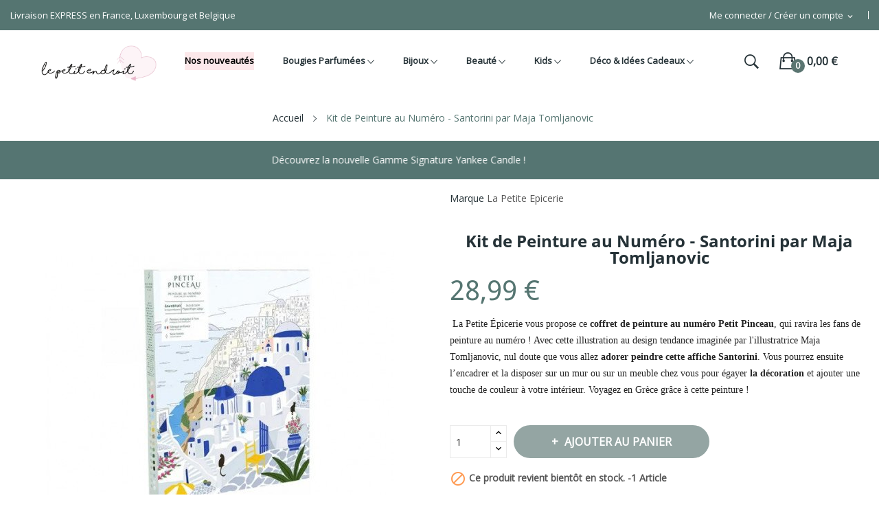

--- FILE ---
content_type: text/html; charset=utf-8
request_url: https://www.lepetitendroit.fr/accueil/la-petite-epicerie-kit-de-peinture-au-numero-santorini-par-maja-tomljanovic
body_size: 22078
content:
<!doctype html>
<html lang="fr">

  <head>
    
       
  <link rel="preload" as="font" href="/themes/theme_ecolife_organic4/assets/css/199038f07312bfc6f0aabd3ed6a2b64d.woff2" type="font/woff2" crossorigin>

<meta name="google-site-verification" content="6V4WGvFvePAKsWIY56zHRUK0YdlMr20Td5c0B0ZgoVw" />

  <meta charset="utf-8">


  <meta http-equiv="x-ua-compatible" content="ie=edge">



      <link rel="canonical" href="https://www.lepetitendroit.fr/accueil/la-petite-epicerie-kit-de-peinture-au-numero-santorini-par-maja-tomljanovic">

  <title>La Petite Epicerie Kit de Peinture au Numéro - Santorini par Maja T...</title>
<script data-keepinline="true">
    var ajaxGetProductUrl = '//www.lepetitendroit.fr/module/cdc_googletagmanager/async?obj=cart-action';

/* datalayer */
dataLayer = window.dataLayer || [];
dataLayer.push({"pageCategory":"product","ecommerce":{"currencyCode":"EUR","detail":{"products":[{"name":"Kit de Peinture au Numero - Santorini par Maja Tomljanovic","id":"6980","reference":"LPE350023","price":"28.99","brand":"La Petite Epicerie","category":"Accueil","link":"la-petite-epicerie-kit-de-peinture-au-numero-santorini-par-maja-tomljanovic","price_tax_exc":"24.16","wholesale_price":"10.19"}]}},"google_tag_params":{"ecomm_pagetype":"product","ecomm_prodid":"6980","ecomm_totalvalue":28.99,"ecomm_category":"Accueil","ecomm_totalvalue_tax_exc":24.16}});
/* call to GTM Tag */
(function(w,d,s,l,i){w[l]=w[l]||[];w[l].push({'gtm.start':
new Date().getTime(),event:'gtm.js'});var f=d.getElementsByTagName(s)[0],
j=d.createElement(s),dl=l!='dataLayer'?'&l='+l:'';j.async=true;j.src=
'https://www.googletagmanager.com/gtm.js?id='+i+dl;f.parentNode.insertBefore(j,f);
})(window,document,'script','dataLayer','GTM-P6P4PLF');

/* async call to avoid cache system for dynamic data */
var cdcgtmreq = new XMLHttpRequest();
cdcgtmreq.onreadystatechange = function() {
    if (cdcgtmreq.readyState == XMLHttpRequest.DONE ) {
        if (cdcgtmreq.status == 200) {
          	var datalayerJs = cdcgtmreq.responseText;
            try {
                var datalayerObj = JSON.parse(datalayerJs);
                dataLayer = dataLayer || [];
                dataLayer.push(datalayerObj);
            } catch(e) {
               console.log("[CDCGTM] error while parsing json");
            }

                    }
        dataLayer.push({
          'event': 'datalayer_ready'
        });
    }
};
cdcgtmreq.open("GET", "//www.lepetitendroit.fr/module/cdc_googletagmanager/async?obj=user" /*+ "?" + new Date().getTime()*/, true);
cdcgtmreq.setRequestHeader('X-Requested-With', 'XMLHttpRequest');
cdcgtmreq.send();
</script>
  <meta name="description" content=" La Petite Épicerie vous propose ce coffret de peinture au numéro Petit Pinceau, qui ravira les fans de peinture au numéro ! Avec cette illustration au desig...">
  <meta name="keywords" content=" La Petite Épicerie vous propose ce coffret de peinture au numéro Petit Pinceau, qui ravira les fans de peinture au numéro ! Avec cette illustration au design tendance imaginée par l&#039;illustratrice Maja Tomljanovic, nul doute que vous allez adorer peind...">
<meta name="twitter:card" content="product">
<meta name="twitter:site" content="">
<meta name="twitter:creator" content="">
<meta name="twitter:title" content="">
<meta name="twitter:description" content="">
<meta name="twitter:image" content="https://www.lepetitendroit.fr/8861-home_default/la-petite-epicerie-kit-de-peinture-au-numero-santorini-par-maja-tomljanovic.jpg">
<meta property="og:type" content="product">
<meta property="og:url" content="https://www.lepetitendroit.fr/accueil/la-petite-epicerie-kit-de-peinture-au-numero-santorini-par-maja-tomljanovic">
<meta property="og:title" content="">
<meta property="og:site_name" content="Le Petit Endroit">
<meta property="og:description" content="">
<meta property="og:image" content="https://www.lepetitendroit.fr/8861-home_default/la-petite-epicerie-kit-de-peinture-au-numero-santorini-par-maja-tomljanovic.jpg">
<meta property="product:pretax_price:amount" content="24.16">
<meta property="product:pretax_price:currency" content="EUR">
<meta property="product:price:amount" content="28.99">
<meta property="product:price:currency" content="EUR">

    
                  <link rel="alternate" href="https://www.lepetitendroit.fr/accueil/la-petite-epicerie-kit-de-peinture-au-numero-santorini-par-maja-tomljanovic" hreflang="fr">
        



  <meta name="viewport" content="width=device-width, initial-scale=1">



  <link rel="icon" type="image/vnd.microsoft.icon" href="/img/favicon.ico?1608053346">
  <link rel="shortcut icon" type="image/x-icon" href="/img/favicon.ico?1608053346">

 <script src="https://ajax.googleapis.com/ajax/libs/jquery/3.2.1/jquery.min.js"></script>

  
  <link rel="preload" as="font" href="/themes/theme_ecolife_organic4/assets/css/570eb83859dc23dd0eec423a49e147fe.woff2" type="font/woff2" crossorigin>
    <link rel="preload" as="font" href="/themes/theme_ecolife_organic4/assets/css/webfonts/ionicons.ttf?v=2.0.0" type="font/woff2" crossorigin>
  <link rel="preload" as="font" href="/themes/theme_ecolife_organic4/assets/css/webfonts/fa-solid-900.woff2" type="font/woff2" crossorigin>
  <link rel="preload" as="font" href="/themes/theme_ecolife_organic4/assets/css/webfonts/plaza-icon.ttf?leeyft" type="font/woff2" crossorigin>




  <link rel="stylesheet" href="https://fonts.googleapis.com/css2?family=Open+Sans&amp;display=swap" type="text/css" media="all">
  <link rel="stylesheet" href="https://www.lepetitendroit.fr/themes/theme_ecolife_organic4/assets/cache/theme-e2d287849.css" type="text/css" media="all">




  

  <script type="text/javascript">
        var PAYPLUG_DOMAIN = "https:\/\/secure.payplug.com";
        var id_lang = 1;
        var is_sandbox_mode = false;
        var module_name = "payplug";
        var payplug_ajax_url = "https:\/\/www.lepetitendroit.fr\/module\/payplug\/ajax";
        var possearch_image = 1;
        var possearch_number = 6;
        var prestashop = {"cart":{"products":[],"totals":{"total":{"type":"total","label":"Total","amount":0,"value":"0,00\u00a0\u20ac"},"total_including_tax":{"type":"total","label":"Total TTC","amount":0,"value":"0,00\u00a0\u20ac"},"total_excluding_tax":{"type":"total","label":"Total HT :","amount":0,"value":"0,00\u00a0\u20ac"}},"subtotals":{"products":{"type":"products","label":"Sous-total","amount":0,"value":"0,00\u00a0\u20ac"},"discounts":null,"shipping":{"type":"shipping","label":"Livraison","amount":0,"value":"gratuit"},"tax":null},"products_count":0,"summary_string":"0 articles","vouchers":{"allowed":1,"added":[]},"discounts":[],"minimalPurchase":0,"minimalPurchaseRequired":""},"currency":{"name":"Euro","iso_code":"EUR","iso_code_num":"978","sign":"\u20ac"},"customer":{"lastname":null,"firstname":null,"email":null,"birthday":null,"newsletter":null,"newsletter_date_add":null,"optin":null,"website":null,"company":null,"siret":null,"ape":null,"is_logged":false,"gender":{"type":null,"name":null},"addresses":[]},"language":{"name":"Fran\u00e7ais (French)","iso_code":"fr","locale":"fr-FR","language_code":"fr","is_rtl":"0","date_format_lite":"d\/m\/Y","date_format_full":"d\/m\/Y H:i:s","id":1},"page":{"title":"","canonical":null,"meta":{"title":"La Petite Epicerie Kit de Peinture au Num\u00e9ro - Santorini par Maja T...","description":"\u00a0La Petite \u00c9picerie vous propose ce\u00a0coffret de peinture au num\u00e9ro Petit Pinceau, qui ravira les fans de peinture au num\u00e9ro ! Avec cette illustration au desig...","keywords":"\u00a0La Petite \u00c9picerie vous propose ce\u00a0coffret de peinture au num\u00e9ro Petit Pinceau, qui ravira les fans de peinture au num\u00e9ro ! Avec cette illustration au design tendance imagin\u00e9e par l'illustratrice Maja Tomljanovic, nul doute que vous allez\u00a0adorer peind...","robots":"index"},"page_name":"product","body_classes":{"lang-fr":true,"lang-rtl":false,"country-FR":true,"currency-EUR":true,"layout-full-width":true,"page-product":true,"tax-display-enabled":true,"product-id-6980":true,"product-Kit de Peinture au Num\u00e9ro - Santorini par Maja Tomljanovic":true,"product-id-category-2":true,"product-id-manufacturer-144":true,"product-id-supplier-0":true,"product-available-for-order":true},"admin_notifications":[]},"shop":{"name":"Le Petit Endroit","logo":"\/img\/le-petit-endroit-logo-16080533461.jpg","stores_icon":"\/img\/logo_stores.png","favicon":"\/img\/favicon.ico"},"urls":{"base_url":"https:\/\/www.lepetitendroit.fr\/","current_url":"https:\/\/www.lepetitendroit.fr\/accueil\/la-petite-epicerie-kit-de-peinture-au-numero-santorini-par-maja-tomljanovic","shop_domain_url":"https:\/\/www.lepetitendroit.fr","img_ps_url":"https:\/\/www.lepetitendroit.fr\/img\/","img_cat_url":"https:\/\/www.lepetitendroit.fr\/img\/c\/","img_lang_url":"https:\/\/www.lepetitendroit.fr\/img\/l\/","img_prod_url":"https:\/\/www.lepetitendroit.fr\/img\/p\/","img_manu_url":"https:\/\/www.lepetitendroit.fr\/img\/m\/","img_sup_url":"https:\/\/www.lepetitendroit.fr\/img\/su\/","img_ship_url":"https:\/\/www.lepetitendroit.fr\/img\/s\/","img_store_url":"https:\/\/www.lepetitendroit.fr\/img\/st\/","img_col_url":"https:\/\/www.lepetitendroit.fr\/img\/co\/","img_url":"https:\/\/www.lepetitendroit.fr\/themes\/theme_ecolife_organic4\/assets\/img\/","css_url":"https:\/\/www.lepetitendroit.fr\/themes\/theme_ecolife_organic4\/assets\/css\/","js_url":"https:\/\/www.lepetitendroit.fr\/themes\/theme_ecolife_organic4\/assets\/js\/","pic_url":"https:\/\/www.lepetitendroit.fr\/upload\/","pages":{"address":"https:\/\/www.lepetitendroit.fr\/adresse","addresses":"https:\/\/www.lepetitendroit.fr\/adresses","authentication":"https:\/\/www.lepetitendroit.fr\/connexion","cart":"https:\/\/www.lepetitendroit.fr\/panier","category":"https:\/\/www.lepetitendroit.fr\/index.php?controller=category","cms":"https:\/\/www.lepetitendroit.fr\/index.php?controller=cms","contact":"https:\/\/www.lepetitendroit.fr\/nous-contacter","discount":"https:\/\/www.lepetitendroit.fr\/reduction","guest_tracking":"https:\/\/www.lepetitendroit.fr\/suivi-commande-invite","history":"https:\/\/www.lepetitendroit.fr\/historique-commandes","identity":"https:\/\/www.lepetitendroit.fr\/identite","index":"https:\/\/www.lepetitendroit.fr\/","my_account":"https:\/\/www.lepetitendroit.fr\/mon-compte","order_confirmation":"https:\/\/www.lepetitendroit.fr\/confirmation-commande","order_detail":"https:\/\/www.lepetitendroit.fr\/index.php?controller=order-detail","order_follow":"https:\/\/www.lepetitendroit.fr\/suivi-commande","order":"https:\/\/www.lepetitendroit.fr\/commande","order_return":"https:\/\/www.lepetitendroit.fr\/index.php?controller=order-return","order_slip":"https:\/\/www.lepetitendroit.fr\/avoirs","pagenotfound":"https:\/\/www.lepetitendroit.fr\/page-introuvable","password":"https:\/\/www.lepetitendroit.fr\/recuperation-mot-de-passe","pdf_invoice":"https:\/\/www.lepetitendroit.fr\/index.php?controller=pdf-invoice","pdf_order_return":"https:\/\/www.lepetitendroit.fr\/index.php?controller=pdf-order-return","pdf_order_slip":"https:\/\/www.lepetitendroit.fr\/index.php?controller=pdf-order-slip","prices_drop":"https:\/\/www.lepetitendroit.fr\/promotions","product":"https:\/\/www.lepetitendroit.fr\/index.php?controller=product","search":"https:\/\/www.lepetitendroit.fr\/recherche","sitemap":"https:\/\/www.lepetitendroit.fr\/plan du site","stores":"https:\/\/www.lepetitendroit.fr\/magasins","supplier":"https:\/\/www.lepetitendroit.fr\/fournisseur","register":"https:\/\/www.lepetitendroit.fr\/connexion?create_account=1","order_login":"https:\/\/www.lepetitendroit.fr\/commande?login=1"},"alternative_langs":{"fr":"https:\/\/www.lepetitendroit.fr\/accueil\/la-petite-epicerie-kit-de-peinture-au-numero-santorini-par-maja-tomljanovic"},"theme_assets":"\/themes\/theme_ecolife_organic4\/assets\/","actions":{"logout":"https:\/\/www.lepetitendroit.fr\/?mylogout="},"no_picture_image":{"bySize":{"small_default":{"url":"https:\/\/www.lepetitendroit.fr\/img\/p\/fr-default-small_default.jpg","width":98,"height":108},"cart_default":{"url":"https:\/\/www.lepetitendroit.fr\/img\/p\/fr-default-cart_default.jpg","width":125,"height":138},"home_default":{"url":"https:\/\/www.lepetitendroit.fr\/img\/p\/fr-default-home_default.jpg","width":360,"height":396},"medium_default":{"url":"https:\/\/www.lepetitendroit.fr\/img\/p\/fr-default-medium_default.jpg","width":452,"height":497},"large_default":{"url":"https:\/\/www.lepetitendroit.fr\/img\/p\/fr-default-large_default.jpg","width":508,"height":560}},"small":{"url":"https:\/\/www.lepetitendroit.fr\/img\/p\/fr-default-small_default.jpg","width":98,"height":108},"medium":{"url":"https:\/\/www.lepetitendroit.fr\/img\/p\/fr-default-home_default.jpg","width":360,"height":396},"large":{"url":"https:\/\/www.lepetitendroit.fr\/img\/p\/fr-default-large_default.jpg","width":508,"height":560},"legend":""}},"configuration":{"display_taxes_label":true,"display_prices_tax_incl":true,"is_catalog":false,"show_prices":true,"opt_in":{"partner":false},"quantity_discount":{"type":"discount","label":"Remise"},"voucher_enabled":1,"return_enabled":0},"field_required":[],"breadcrumb":{"links":[{"title":"Accueil","url":"https:\/\/www.lepetitendroit.fr\/"},{"title":"Kit de Peinture au Num\u00e9ro - Santorini par Maja Tomljanovic","url":"https:\/\/www.lepetitendroit.fr\/accueil\/la-petite-epicerie-kit-de-peinture-au-numero-santorini-par-maja-tomljanovic"}],"count":2},"link":{"protocol_link":"https:\/\/","protocol_content":"https:\/\/"},"time":1763272734,"static_token":"200b9c93523fc493d30e9dd218b0cc89","token":"83b30827879bb853f30d2657821aa87b"};
        var psemailsubscription_subscription = "https:\/\/www.lepetitendroit.fr\/module\/ps_emailsubscription\/subscription";
      </script>



  <style type="text/css">
.animation1 {
	 -webkit-transition-duration: 500ms !important;
    -moz-transition-duration: 500ms !important;
    -o-transition-duration: 500ms !important;
    transition-duration: 500ms !important;
}

</style><script type="text/javascript">
    var ed_hours = 'heures';
    var ed_minutes = 'minutes';
    var ed_and = 'et';
    var ed_refresh = 'Heure limite de ramassage dépassée, veuillez rafraîchir votre navigateur afin de calculer la nouvelle Estimation de livraison.';
    var ed_disable_cc = 0;
    /*var ed_has_combi = ; */
    var ed_placement = 0;
    var ed_sm = 1;
</script><style type="text/css">
    .lg-backdrop{
        z-index: 10400;
                    background-color: #000000;
            }
    .lg-outer{
        z-index: 10500;
    }
    .lg-toolbar .lg-icon{
                    color: #999999;
            }
    .lg-toolbar .lg-icon:hover{
                    color: #999999;
            }
    .lg-sub-html, .lg-toolbar{
                    background-color: rgba(0,0,0,0.45);
            }
    .lg-actions .lg-next, .lg-actions .lg-prev{
                    background-color: rgba(0,0,0,0.45);
                            color: #999999;
            }
    .lg-actions .lg-next:hover, .lg-actions .lg-prev:hover{
                    background-color: rgba(0,0,0,0.45);
                            color: #FFFFFF;
            }
    .lg-outer .lg-thumb-outer{
                    background-color: #0D0A0A;
            }
    .lg-outer .lg-toogle-thumb{
                    color: #999999;
                            background-color: #0D0A0A;
            }
    .lg-outer .lg-toogle-thumb:hover, .lg-outer.lg-dropdown-active #lg-share{
                    color: #999999;
            }
    .lg-outer .lg-thumb-item.active, .lg-outer .lg-thumb-item:hover{
                    border-color: #a90707;
            }
            .lg-outer.lg-pull-caption-up.lg-thumb-open .lg-sub-html{
            bottom: 118px;
        }
                .magnify > .magnify-lens {
            width: 200px;
            height: 200px;
        }
                    #content .product-cover,
#content .product-images{
display: none
}
        .arlg-pager-controls{
        position: relative;
    }
    .arlg-pager-controls .arlg-pager-prev,
    .arlg-pager-controls .arlg-pager-next{
        width: 24px;
        height: 32px;
        padding: 0;
        margin: 0;
        border: 0;
        position: absolute;
        top: -59px;
        color: #232323;
        opacity: 0.7;
        transition: 0.2s all;
        z-index: 100;
    }
    .arlg-pager-controls .arlg-pager-prev:hover,
    .arlg-pager-controls .arlg-pager-next:hover{
        opacity: 0.9;
    }
    .arlg-pager-controls .arlg-pager-prev{
        left: -24px;
        right: auto;
        background: url('/modules/arlg/views/img/prev.svg') 50% 50% no-repeat scroll rgba(255, 255, 255, 0.6);
    }
    .arlg-pager-controls .arlg-pager-next{
        right: -24px;
        left: auto;
        background: url('/modules/arlg/views/img/next.svg') 50% 50% no-repeat scroll rgba(255, 255, 255, 0.6);
    }
    .arlg-pager-controls.active .arlg-pager-prev{
        left: 0;
    }
    .arlg-pager-controls.active .arlg-pager-next{
        right: 0;
    }
        .quickview-modal .product-cover,
    .quickview-modal .js-qv-mask,
    .quickview .product-cover,
    .quickview .js-qv-mask{
        display: block;
    }
</style>
<script type="text/javascript">
    var arlgMagnify = false;
    var arlgGalleryConfig = {
                    thumbnail: true,
            showThumbByDefault: true,
            animateThumb: true,
                loop: true,
        
        closable: true,
        escKey: true,
        keyPress: true,
        controls: true,
        slideEndAnimatoin: false,
        hideControlOnEnd: false,
        mousewheel: true,
        preload: 1,
        download: false,
        counter: true,
        enableDrag: true,
        enableSwipe: true,
                    pause: 3000,
            progressBar: true,
                thumbWidth: 98,
        thumbContHeight: 128
    };
    var arlgVertical = false;
    var arlgZoomSL = false;
        var arlgSliderConfig = {
        enableDrag: false,
                    prevHtml: '<svg role="img" xmlns="http://www.w3.org/2000/svg" viewBox="0 0 256 512"><path fill="currentColor" d="M238.475 475.535l7.071-7.07c4.686-4.686 4.686-12.284 0-16.971L50.053 256 245.546 60.506c4.686-4.686 4.686-12.284 0-16.971l-7.071-7.07c-4.686-4.686-12.284-4.686-16.97 0L10.454 247.515c-4.686 4.686-4.686 12.284 0 16.971l211.051 211.05c4.686 4.686 12.284 4.686 16.97-.001z" class=""></path></svg>',
            nextHtml: '<svg role="img" xmlns="http://www.w3.org/2000/svg" viewBox="0 0 256 512"><path fill="currentColor" d="M17.525 36.465l-7.071 7.07c-4.686 4.686-4.686 12.284 0 16.971L205.947 256 10.454 451.494c-4.686 4.686-4.686 12.284 0 16.971l7.071 7.07c4.686 4.686 12.284 4.686 16.97 0l211.051-211.05c4.686-4.686 4.686-12.284 0-16.971L34.495 36.465c-4.686-4.687-12.284-4.687-16.97 0z" class=""></path></svg>',
                item: 1,
        loop: true,
                slideMargin: 0,
        thumbItem: 5,
        item: 1,
        controls: true,
        gallery: false,
        pager: false,
                onAfterSlide: function(el) {
            arlg.setCurrentPagerPos(el.getCurrentSlideCount()-2);
            if (arlgMagnify && arlgZoomSL){
                $('#lightSlider .lslide.active img').imagezoomsl(arLgZoomSLOptions);
            }
        },
        onSliderLoad: function(el) {
            var config = Object.assign({
            }, arlgGalleryConfig);
            config.selector = '#lightSlider .lslide';
            el.lightGallery(config);
                    }
    };
    function arLgInit(){
                    $('.images-container li').each(function(index){
                var img = $(this).find('img');
                $(img).parent().attr('data-src', img.attr('data-image-large-src'));
            });
            var arlgMainImg = $('.product-cover').find('[data-toggle="modal"]');
            arlgMainImg.removeAttr('data-toggle').removeAttr('data-target').addClass('arlg-main-container');
            $(document).on('click', '.arlg-main-container', function(){
                $('.images-container .selected').trigger('click');
            });
            $(document).on('click', '.js-qv-product-cover', function(){
                $('.images-container .selected').trigger('click');
            });
                        $('.images-container li').hover(function(){
                $('.images-container li .selected').removeClass('selected');
                $(this).find('img').addClass('selected');
                var imgSrc = $(this).find('img').attr('data-image-large-src');
                $('.arlg-main-container').parent().find('img').attr('src', imgSrc).attr('data-magnify-src', imgSrc);
                if (arlgMagnify){
                                            $('.product-cover img').magnify();
                                    }
            });
            if (arlgMagnify){
                arlgMainImg.hide();
                $('.product-cover img').attr('data-magnify-src', $('.product-cover img').attr('src'));
                                    $('.product-cover img').magnify();
                                
            }
                $('.images-container .fancybox').removeClass('fancybox');
            };
    window.addEventListener('load', function(){
        $('body').on('click', '.tracker', function(){
            $('.lightSlider .lslide.active').click();
        });

                    prestashop.on('updatedProduct', function(resp){
                arLgInit();
            });
                        arLgInit();
    });
        </script>




    
            <meta property="og:type" content="product">
        <meta property="og:url" content="https://www.lepetitendroit.fr/accueil/la-petite-epicerie-kit-de-peinture-au-numero-santorini-par-maja-tomljanovic">
        <meta property="og:title" content="La Petite Epicerie Kit de Peinture au Numéro - Santorini par Maja T...">
        <meta property="og:site_name" content="Le Petit Endroit">
        <meta property="og:description" content=" La Petite Épicerie vous propose ce coffret de peinture au numéro Petit Pinceau, qui ravira les fans de peinture au numéro ! Avec cette illustration au desig...">
        <meta property="og:image" content="https://www.lepetitendroit.fr/8861-large_default/la-petite-epicerie-kit-de-peinture-au-numero-santorini-par-maja-tomljanovic.jpg">
          <meta property="product:pretax_price:amount" content="24.158333">
    <meta property="product:pretax_price:currency" content="EUR">
    <meta property="product:price:amount" content="28.99">
    <meta property="product:price:currency" content="EUR">
              <meta name="twitter:title" content="La Petite Epicerie Kit de Peinture au Numéro - Santorini par Maja T...">
        <meta name="twitter:description" content=" La Petite Épicerie vous propose ce coffret de peinture au numéro Petit Pinceau, qui ravira les fans de peinture au numéro ! Avec cette illustration au desig...">
        <meta name="twitter:image" content="">
        <meta name="twitter:card" content="summary_large_image">
                                            <script type='application/ld+json' class='ets-seo-schema-graph--main'>
            {"@context":"https://schema.org","@graph":[{"@type":"WebSite","@id":"https://www.lepetitendroit.fr/#website","url":"https://www.lepetitendroit.fr/","name":"Le Petit Endroit","potentialAction":{"@type":"SearchAction","target":"https://www.lepetitendroit.fr/search?s={search_term_string}","query-input":"required name=search_term_string"}},{"@type":"BreadcrumbList","@id":"https://www.lepetitendroit.fr/#breadcrumb","itemListElement":[{"@type":"ListItem","position":1,"item":{"@type":"WebPage","name":"Home","@id":"https://www.lepetitendroit.fr/","url":"https://www.lepetitendroit.fr/"}},{"@type":"ListItem","position":2,"item":{"@type":"WebPage","name":"Accueil","@id":"https://www.lepetitendroit.fr/accueil","url":"https://www.lepetitendroit.fr/accueil"}},{"@type":"ListItem","position":3,"item":{"@type":"WebPage","name":"Kit de Peinture au Num\u00e9ro - Santorini par Maja Tomljanovic","@id":"https://www.lepetitendroit.fr/accueil/la-petite-epicerie-kit-de-peinture-au-numero-santorini-par-maja-tomljanovic","url":"https://www.lepetitendroit.fr/accueil/la-petite-epicerie-kit-de-peinture-au-numero-santorini-par-maja-tomljanovic"}}]}]}
        </script>
    
  </head>

  <body   id="product"  class="lang-fr country-fr currency-eur layout-full-width page-product tax-display-enabled product-id-6980 product-kit-de-peinture-au-numero-santorini-par-maja-tomljanovic product-id-category-2 product-id-manufacturer-144 product-id-supplier-0 product-available-for-order"> 

    
      <!-- Google Tag Manager (noscript) -->
<noscript><iframe src="https://www.googletagmanager.com/ns.html?id=GTM-P6P4PLF"
height="0" width="0" style="display:none;visibility:hidden"></iframe></noscript>
<!-- End Google Tag Manager (noscript) -->

    

    <main>
      
              

      <header id="header">
        
          
<div class="header-banner">
	
</div>



<nav class="header-nav">
	<div class="container">
		<div class="hidden-md-down">
			<div id="_desktop_user_info">
	<div class="user-info-block selector-block">
		<div class="currency-selector localiz_block dropdown js-dropdown">
			<button data-target="#" data-toggle="dropdown" class=" btn-unstyle hidden-md-down">
			  <span class="expand-more">Me connecter / Créer un compte</span>
			  <i class="material-icons">expand_more</i>
			</button>
			<button data-target="#" data-toggle="dropdown" class=" btn-unstyle hidden-lg-up">
				<i class="ion-ios-contact"></i>
			</button>
			<ul class="dropdown-menu">
			<li>
				<a href="https://www.lepetitendroit.fr/mon-compte" rel="nofollow" class="dropdown-item">Mon Compte</a>
			</li>
			<li>
			<li>
				<a href="https://www.lepetitendroit.fr/panier?action=show" class="dropdown-item" >Commander</a>
			</li>
			<li>
								  <a
					href="https://www.lepetitendroit.fr/mon-compte"
					title="Identifiez-vous"
					rel="nofollow" class="dropdown-item"
				  >
					<span>Connexion</span>
				  </a>
			  </li>
						</ul>
		</div>
	</div>
	
</div>
  <div id="_desktop_static">
<div class="static-nav">Livraison EXPRESS en France, Luxembourg et Belgique</div>
</div>

		</div>
	</div>
	<div class="container">
		<div class="hidden-lg-up  mobile">
			<div id="_mobile_static"></div>
			<div class="row row-mobile">
				<div class="col-mobile col-md-4 col-xs-4">
					<div class="float-xs-left" id="menu-icon">
						<i class="ion-android-menu"></i>
					</div>
					<div id="mobile_top_menu_wrapper" class="row hidden-lg-up" style="display:none;">
						<div class="top-header-mobile">							
							<div id="_mobile_compare"></div>
							<div id="_mobile_wishtlist"></div>
						</div>
						<div id="_mobile_currency_selector"></div>
						<div id="_mobile_language_selector"></div>				
						<div class="menu-close"> 
							menu <i class="material-icons float-xs-right">arrow_back</i>
						</div>
						<div class="menu-tabs">							
							<div class="js-top-menu-bottom">												
								<div id="_mobile_megamenu"></div>
								
							</div>
							
						</div>
					 </div>
				</div>
				<div class="col-mobile col-md-4 col-xs-4 mobile-center">
					<div class="top-logo" id="_mobile_logo"></div>
				</div>
				<div class="col-mobile col-md-4 col-xs-4 mobile-right">
					<div id="_mobile_cart_block"></div>
					<div id="_mobile_user_info"></div>
				</div>
			</div>
			<div id="_mobile_search_category"></div>
		</div>
	</div>
</nav>



<div class="header-top hidden-md-down">
	<div class="container">
		<div class="container-inner">
			<div class="row">
				<div class="col col col-md-2" id="_desktop_logo">
										<a href="https://www.lepetitendroit.fr/">
					<img class="logo img-responsive" src="/img/le-petit-endroit-logo-16080533461.jpg" alt="Le Petit Endroit">
					</a>
									</div>
				<div class=" col col-md-8 col-sm-12 position-center"> 
					<div id="_desktop_megamenu" class="use-sticky megamenu_center">
<div class="pos-menu-horizontal">
	<ul class="menu-content"> 
			 			
				<li class=" menu-item menu-item3 #fce8ea  ">
					
						<a href="https://www.lepetitendroit.fr/nouveaux-produits" >
						
												<span>Nos nouveautés</span>
																	</a>
																									</li>
			 			
				<li class=" menu-item menu-item5  hasChild ">
					
						<a href="https://www.lepetitendroit.fr/les-bougies-parfumees" >
						
												<span>Bougies Parfumées</span>
												 <i class="hidden-md-down ion-ios-arrow-down"></i>					</a>
																																	
						<span class="icon-drop-mobile"><i class="material-icons add">add </i><i class="material-icons remove">remove </i></span>						<div class="pos-sub-menu menu-dropdown col-xs-12 col-sm-12 P { text-align: center } H2 { text-align: center } menu_slidedown">
						<div class="pos-sub-inner">
													<div class="pos-menu-row row ">
																											<div class="pos-menu-col col-xs-6 col-sm-3  ">
																																		<ul class="ul-column ">
																									<li class="submenu-item ">
																													<a href="https://www.lepetitendroit.fr/bougies-yankee-candle">Bougies Yankee Candle</a>
																<span class="icon-drop-mobile"><i class="material-icons add">add </i><i class="material-icons remove">remove </i></span>																													    <ul class="category-sub-menu">
														        														          <li>
														              <a href="https://www.lepetitendroit.fr/bougies-signature">Bougies Signature</a>
														          </li>
														        														          <li>
														              <a href="https://www.lepetitendroit.fr/grandes-jarres-yankee-candle">Grandes jarres YC</a>
														          </li>
														        														          <li>
														              <a href="https://www.lepetitendroit.fr/moyennes-jarres-yankee-candle">Moyennes jarres YC</a>
														          </li>
														        														          <li>
														              <a href="https://www.lepetitendroit.fr/petites-jarres-yankee-candle">Petites jarres YC</a>
														          </li>
														        														          <li>
														              <a href="https://www.lepetitendroit.fr/fondants-yankee-candle">Fondants</a>
														          </li>
														        														          <li>
														              <a href="https://www.lepetitendroit.fr/tartelettes-yankee-candle">Tartelettes</a>
														          </li>
														        														          <li>
														              <a href="https://www.lepetitendroit.fr/votives-yankee-candle">Votives</a>
														          </li>
														        														          <li>
														              <a href="https://www.lepetitendroit.fr/votives-en-verre">Votives en verre</a>
														          </li>
														        														          <li>
														              <a href="https://www.lepetitendroit.fr/gamme-scenterpiece-yankee-candle">Gamme Scenterpiece</a>
														          </li>
														        														          <li>
														              <a href="https://www.lepetitendroit.fr/produits-voiture-yankee-candle">Produits voiture</a>
														          </li>
														        														          <li>
														              <a href="https://www.lepetitendroit.fr/autres-produits-yankee-candle">Autres produits</a>
														          </li>
														        														          <li>
														              <a href="https://www.lepetitendroit.fr/accessoires-yankee-candle">Accessoires Yankee Candle</a>
														          </li>
														        														          <li>
														              <a href="https://www.lepetitendroit.fr/coffrets-cadeaux-yankee-candle">Coffrets Cadeaux</a>
														          </li>
														        														          <li>
														              <a href="https://www.lepetitendroit.fr/diffuseurs-bonne-nuit">Diffuseurs Bonne nuit</a>
														          </li>
														        														          <li>
														              <a href="https://www.lepetitendroit.fr/les-bougies-d-exterieur">Les bougies d&#039;extérieur</a>
														          </li>
														        														          <li>
														              <a href="https://www.lepetitendroit.fr/calendriers-de-lavent-yankee-candle">Calendriers de l&#039;Avent Yankee Candle</a>
														          </li>
														        														    </ul>
														    																											</li>
																								</ul>
																					</div>
																			<div class="pos-menu-col col-xs-6 col-sm-3  ">
																																		<ul class="ul-column ">
																									<li class="submenu-item ">
																													<a href="https://www.lepetitendroit.fr/les-bougies-woodwick">Bougies WoodWick</a>
																<span class="icon-drop-mobile"><i class="material-icons add">add </i><i class="material-icons remove">remove </i></span>																													    <ul class="category-sub-menu">
														        														          <li>
														              <a href="https://www.lepetitendroit.fr/grandes-jarres-woodwick">Grandes jarres</a>
														          </li>
														        														          <li>
														              <a href="https://www.lepetitendroit.fr/moyennes-jarres-woodwick">Moyennes jarres</a>
														          </li>
														        														          <li>
														              <a href="https://www.lepetitendroit.fr/mini-jarres-woodwick">Mini jarres</a>
														          </li>
														        														          <li>
														              <a href="https://www.lepetitendroit.fr/ellipse-woodwick">Ellipses</a>
														          </li>
														        														          <li>
														              <a href="https://www.lepetitendroit.fr/petites-candles-woodwick">Petites Candles</a>
														          </li>
														        														          <li>
														              <a href="https://www.lepetitendroit.fr/trilogys-woodwick">Trilogys</a>
														          </li>
														        														          <li>
														              <a href="https://www.lepetitendroit.fr/coffrets-cadeaux-woodwick">Coffrets cadeaux</a>
														          </li>
														        														          <li>
														              <a href="https://www.lepetitendroit.fr/brins-diffuseurs-woodwick">Brins diffuseurs</a>
														          </li>
														        														    </ul>
														    																											</li>
																									<li class="submenu-item ">
																													<a href="https://www.lepetitendroit.fr/les-bougies-voluspa">Bougies Voluspa</a>
																<span class="icon-drop-mobile"><i class="material-icons add">add </i><i class="material-icons remove">remove </i></span>																													    <ul class="category-sub-menu">
														        														          <li>
														              <a href="https://www.lepetitendroit.fr/grandes-jarres-voluspa">Grandes jarres</a>
														          </li>
														        														          <li>
														              <a href="https://www.lepetitendroit.fr/moyennes-jarres-voluspa">Moyennes jarres</a>
														          </li>
														        														          <li>
														              <a href="https://www.lepetitendroit.fr/mini-jarres-voluspa">Mini jarres</a>
														          </li>
														        														          <li>
														              <a href="https://www.lepetitendroit.fr/macarons-voluspa">Macarons</a>
														          </li>
														        														          <li>
														              <a href="https://www.lepetitendroit.fr/bougies-2-meches-voluspa">Bougies 2 mèches</a>
														          </li>
														        														    </ul>
														    																											</li>
																								</ul>
																					</div>
																			<div class="pos-menu-col col-xs-6 col-sm-3  ">
																																		<ul class="ul-column ">
																									<li class="submenu-item ">
																													<a href="https://www.lepetitendroit.fr/les-bougies-bijoux-my-jolie-candle">Bougies-bijoux My Jolie Candle</a>
																<span class="icon-drop-mobile"><i class="material-icons add">add </i><i class="material-icons remove">remove </i></span>																													    <ul class="category-sub-menu">
														        														          <li>
														              <a href="https://www.lepetitendroit.fr/bougies-avec-bagues">Bougies avec Bagues</a>
														          </li>
														        														          <li>
														              <a href="https://www.lepetitendroit.fr/bougies-avec-bracelet-my-jolie-candle">Bougies avec Bracelet</a>
														          </li>
														        														          <li>
														              <a href="https://www.lepetitendroit.fr/bougies-avec-collier-my-jolie-candle">Bougies avec collier</a>
														          </li>
														        														          <li>
														              <a href="https://www.lepetitendroit.fr/boules-de-bain-avec-bijou-my-jolie-candle">Boules de bain avec bijou</a>
														          </li>
														        														          <li>
														              <a href="https://www.lepetitendroit.fr/bougies-3-meches-my-jolie-candle">Bougies 3 mèches</a>
														          </li>
														        														          <li>
														              <a href="https://www.lepetitendroit.fr/brins-diffuseurs">Brins Diffuseurs</a>
														          </li>
														        														          <li>
														              <a href="https://www.lepetitendroit.fr/brume-parfumee">Brume Parfumée</a>
														          </li>
														        														          <li>
														              <a href="https://www.lepetitendroit.fr/bougie-de-massage">Bougie De Massage</a>
														          </li>
														        														          <li>
														              <a href="https://www.lepetitendroit.fr/bougie-sans-bijou">Bougie Sans Bijou</a>
														          </li>
														        														          <li>
														              <a href="https://www.lepetitendroit.fr/bougie-sans-bijou">Bougie Sans Bijou</a>
														          </li>
														        														    </ul>
														    																											</li>
																								</ul>
																					</div>
																			<div class="pos-menu-col col-xs-6 col-sm-3  ">
																																</div>
																			<div class="pos-menu-col col-xs-6 col-sm-2  ">
																																				<span class="column_title">Nos autres marques de Bougies:</span>
																								<span class="icon-drop-mobile"><i class="material-icons add">add </i><i class="material-icons remove">remove </i></span>
																																		<ul class="ul-column column_dropdown ">
																									<li class="submenu-item ">
																													<a href="https://www.lepetitendroit.fr/brand/baija">Baïja</a>
																											</li>
																									<li class="submenu-item ">
																													<a href="https://www.lepetitendroit.fr/brand/bomb-cosmetics">Bomb Cosmetics</a>
																											</li>
																									<li class="submenu-item ">
																													<a href="https://www.lepetitendroit.fr/brand/creabisontine">CreaBisontine</a>
																											</li>
																									<li class="submenu-item ">
																													<a href="https://www.lepetitendroit.fr/brand/felicie-aussi">Félicie Aussi</a>
																											</li>
																									<li class="submenu-item ">
																													<a href="https://www.lepetitendroit.fr/brand/flamingo-candles">Flamingo Candles</a>
																											</li>
																									<li class="submenu-item ">
																													<a href="https://www.lepetitendroit.fr/brand/kringle">Kringle</a>
																											</li>
																									<li class="submenu-item ">
																													<a href="https://www.lepetitendroit.fr/brand/laduree">Ladurée</a>
																											</li>
																									<li class="submenu-item ">
																													<a href="https://www.lepetitendroit.fr/brand/pf-candle">PF Candle</a>
																											</li>
																								</ul>
																					</div>
																								</div>
												
						</div>
						</div>
															</li>
			 			
				<li class=" menu-item menu-item21  hasChild ">
					
						<a href="https://www.lepetitendroit.fr/les-bijoux" >
						
												<span>Bijoux</span>
												 <i class="hidden-md-down ion-ios-arrow-down"></i>					</a>
																											<span class="icon-drop-mobile"><i class="material-icons add">add</i><i class="material-icons remove">remove </i></span><div class="menu-dropdown cat-drop-menu menu_slidedown"><ul class="pos-sub-inner"><li><a href="https://www.lepetitendroit.fr/les-bagues" class=""><span>Bagues</span></a><span class="icon-drop-mobile"><i class="material-icons add">add</i><i class="material-icons remove">remove </i></span><div class="menu-dropdown cat-drop-menu "><ul class="pos-sub-inner"><li><a href="https://www.lepetitendroit.fr/bagues-argent" class=""><span>Bagues Argent</span></a></li><li><a href="https://www.lepetitendroit.fr/bagues-acier" class=""><span>Bagues Acier</span></a></li><li><a href="https://www.lepetitendroit.fr/bagues-plaque-or" class=""><span>Bagues Plaqué Or</span></a></li></ul></div></li><li><a href="https://www.lepetitendroit.fr/les-colliers" class=""><span>Colliers</span></a><span class="icon-drop-mobile"><i class="material-icons add">add</i><i class="material-icons remove">remove </i></span><div class="menu-dropdown cat-drop-menu "><ul class="pos-sub-inner"><li><a href="https://www.lepetitendroit.fr/collier-argent" class=""><span>Collier Argent</span></a></li><li><a href="https://www.lepetitendroit.fr/collier-acier" class=""><span>Collier Acier</span></a></li><li><a href="https://www.lepetitendroit.fr/collier-plaque-or" class=""><span>Collier Plaqué Or</span></a></li></ul></div></li><li><a href="https://www.lepetitendroit.fr/les-bracelets" class=""><span>Bracelets</span></a><span class="icon-drop-mobile"><i class="material-icons add">add</i><i class="material-icons remove">remove </i></span><div class="menu-dropdown cat-drop-menu "><ul class="pos-sub-inner"><li><a href="https://www.lepetitendroit.fr/bracelets-argent" class=""><span>Bracelets Argent</span></a></li><li><a href="https://www.lepetitendroit.fr/bracelets-acier" class=""><span>Bracelets Acier</span></a></li><li><a href="https://www.lepetitendroit.fr/bracelets-plaque-or" class=""><span>Bracelets Plaqué Or</span></a></li><li><a href="https://www.lepetitendroit.fr/bracelets-silicone" class=""><span>Bracelets Silicone</span></a></li></ul></div></li><li><a href="https://www.lepetitendroit.fr/les-joncs" class=""><span>Joncs</span></a></li><li><a href="https://www.lepetitendroit.fr/les-boucles-d-oreilles" class=""><span>Boucles d\'oreilles</span></a><span class="icon-drop-mobile"><i class="material-icons add">add</i><i class="material-icons remove">remove </i></span><div class="menu-dropdown cat-drop-menu "><ul class="pos-sub-inner"><li><a href="https://www.lepetitendroit.fr/boucles-d-oreilles-argent" class=""><span>Boucles d\'oreilles Argent</span></a></li><li><a href="https://www.lepetitendroit.fr/boucles-d-oreilles-acier" class=""><span>Boucles d\'oreilles Acier</span></a></li><li><a href="https://www.lepetitendroit.fr/boucles-d-oreilles-plaque-or" class=""><span>Boucles d\'oreilles Plaqué Or</span></a></li></ul></div></li><li><a href="https://www.lepetitendroit.fr/les-porte-bijoux" class=""><span>Portes-Bijoux</span></a></li><li><a href="https://www.lepetitendroit.fr/montres" class=""><span>Montres</span></a></li><li><a href="https://www.lepetitendroit.fr/les-piercings" class=""><span>Les Piercings</span></a></li></ul></div>
									</li>
			 			
				<li class=" menu-item menu-item22  hasChild ">
					
						<a href="https://www.lepetitendroit.fr/les-gammes-de-cosmetiques" >
						
												<span>Beauté</span>
												 <i class="hidden-md-down ion-ios-arrow-down"></i>					</a>
																											<span class="icon-drop-mobile"><i class="material-icons add">add</i><i class="material-icons remove">remove </i></span><div class="menu-dropdown cat-drop-menu menu_slidedown"><ul class="pos-sub-inner"><li><a href="https://www.lepetitendroit.fr/tous-les-vernis" class=""><span>Vernis</span></a></li><li><a href="https://www.lepetitendroit.fr/tous-les-parfums-corps" class=""><span>Parfums</span></a></li><li><a href="https://www.lepetitendroit.fr/toutes-les-brumes-corps" class=""><span>Brumes corps</span></a></li><li><a href="https://www.lepetitendroit.fr/tous-les-masques" class=""><span>Masques</span></a></li><li><a href="https://www.lepetitendroit.fr/tous-les-gommages" class=""><span>Gommages</span></a></li><li><a href="https://www.lepetitendroit.fr/toutes-les-cremes-corps" class=""><span>Crèmes corps</span></a></li><li><a href="https://www.lepetitendroit.fr/toutes-les-huiles-corps" class=""><span>Huiles corps</span></a></li><li><a href="https://www.lepetitendroit.fr/toutes-les-cremes-mains" class=""><span>Crèmes mains</span></a></li><li><a href="https://www.lepetitendroit.fr/tous-les-savons-gels-douche" class=""><span>Savons & Gels douche</span></a></li><li><a href="https://www.lepetitendroit.fr/tous-les-shampoings-solides" class=""><span>Shampoings solides</span></a></li><li><a href="https://www.lepetitendroit.fr/toutes-les-boules-de-bain" class=""><span>Boules de bain</span></a></li><li><a href="https://www.lepetitendroit.fr/toutes-les-brosses-a-dents-bambou" class=""><span>Brosses à dents Bambou</span></a></li><li><a href="https://www.lepetitendroit.fr/les-brosses-a-cheveux" class=""><span>Les brosses à cheveux</span></a></li><li><a href="https://www.lepetitendroit.fr/tous-les-coffrets-cadeaux-cosmetiques" class=""><span>Coffrets cadeaux</span></a></li><li><a href="https://www.lepetitendroit.fr/gel-hydroalcoolique" class=""><span>Gel Hydroalcoolique</span></a></li></ul></div>
									</li>
			 			
				<li class=" menu-item menu-item20  hasChild ">
					
						<a href="https://www.lepetitendroit.fr/notre-univers-enfant" >
						
												<span>Kids</span>
												 <i class="hidden-md-down ion-ios-arrow-down"></i>					</a>
																											<span class="icon-drop-mobile"><i class="material-icons add">add</i><i class="material-icons remove">remove </i></span><div class="menu-dropdown cat-drop-menu menu_slidedown"><ul class="pos-sub-inner"><li><a href="https://www.lepetitendroit.fr/la-vaisselle-les-bavoirs" class=""><span>La vaisselle & les bavoirs</span></a></li><li><a href="https://www.lepetitendroit.fr/le-linge-jouets-de-bain" class=""><span>Le linge & jouets de bain</span></a></li><li><a href="https://www.lepetitendroit.fr/les-veilleuses" class=""><span>Les veilleuses</span></a></li><li><a href="https://www.lepetitendroit.fr/jouets-enfants" class=""><span>Jouets</span></a><span class="icon-drop-mobile"><i class="material-icons add">add</i><i class="material-icons remove">remove </i></span><div class="menu-dropdown cat-drop-menu "><ul class="pos-sub-inner"><li><a href="https://www.lepetitendroit.fr/jouets-de-bain-enfants" class=""><span>Jouets de bain</span></a></li></ul></div></li><li><a href="https://www.lepetitendroit.fr/les-sacs-pochettes" class=""><span>Les sacs & Pochettes</span></a></li><li><a href="https://www.lepetitendroit.fr/les-doudous-peluches" class=""><span>Les doudous & Peluches</span></a></li><li><a href="https://www.lepetitendroit.fr/la-deco" class=""><span>La déco</span></a></li><li><a href="https://www.lepetitendroit.fr/les-vetements-chaussures" class=""><span>Les vêtements & Chaussures</span></a></li><li><a href="https://www.lepetitendroit.fr/cosmetiques-enfants" class=""><span>Cosmétiques Enfants</span></a><span class="icon-drop-mobile"><i class="material-icons add">add</i><i class="material-icons remove">remove </i></span><div class="menu-dropdown cat-drop-menu "><ul class="pos-sub-inner"><li><a href="https://www.lepetitendroit.fr/vernis-a-l-eau-enfant" class=""><span>Vernis à l\'eau</span></a></li><li><a href="https://www.lepetitendroit.fr/beaume-a-levres-enfants" class=""><span>Beaume à lèvres</span></a></li></ul></div></li><li><a href="https://www.lepetitendroit.fr/les-biberons-tetines" class=""><span>Les biberons & tétines</span></a></li><li><a href="https://www.lepetitendroit.fr/les-velos" class=""><span>Les vélos</span></a></li><li><a href="https://www.lepetitendroit.fr/les-coffrets-cadeaux" class=""><span>Les coffrets cadeaux</span></a></li><li><a href="https://www.lepetitendroit.fr/le-petit-mobilier" class=""><span>Le petit mobilier</span></a></li><li><a href="https://www.lepetitendroit.fr/les-anneaux-de-dentition" class=""><span>Les anneaux de dentition</span></a></li></ul></div>
									</li>
			 			
				<li class=" menu-item menu-item26  hasChild ">
					
						<a href="https://www.lepetitendroit.fr/nos-idees-cadeaux" >
						
												<span>Déco &amp; Idées Cadeaux</span>
												 <i class="hidden-md-down ion-ios-arrow-down"></i>					</a>
																											<span class="icon-drop-mobile"><i class="material-icons add">add</i><i class="material-icons remove">remove </i></span><div class="menu-dropdown cat-drop-menu menu_slidedown"><ul class="pos-sub-inner"><li><a href="https://www.lepetitendroit.fr/tous-les-mugs" class=""><span>Mugs</span></a><span class="icon-drop-mobile"><i class="material-icons add">add</i><i class="material-icons remove">remove </i></span><div class="menu-dropdown cat-drop-menu "><ul class="pos-sub-inner"><li><a href="https://www.lepetitendroit.fr/offrir-mug-pour-remercier" class=""><span>Pour remercier</span></a></li><li><a href="https://www.lepetitendroit.fr/offrir-mug-pour-la-famille" class=""><span>Pour la famille</span></a></li><li><a href="https://www.lepetitendroit.fr/offrir-mug-pour-les-amis" class=""><span>Pour les amis</span></a></li></ul></div></li><li><a href="https://www.lepetitendroit.fr/bouteilles-inox-verre" class=""><span>Bouteilles Inox & Verre</span></a><span class="icon-drop-mobile"><i class="material-icons add">add</i><i class="material-icons remove">remove </i></span><div class="menu-dropdown cat-drop-menu "><ul class="pos-sub-inner"><li><a href="https://www.lepetitendroit.fr/toutes-les-bouteilles-260ml" class=""><span>Bouteilles 260ml</span></a></li><li><a href="https://www.lepetitendroit.fr/toutes-les-bouteilles-330ml" class=""><span>Bouteilles 330ml</span></a></li><li><a href="https://www.lepetitendroit.fr/toutes-les-bouteilles-500ml" class=""><span>Bouteilles 500ml</span></a></li><li><a href="https://www.lepetitendroit.fr/toutes-les-bouteilles-750-ml" class=""><span>Bouteilles 750 ml</span></a></li></ul></div></li><li><a href="https://www.lepetitendroit.fr/toutes-les-lampes-a-huile" class=""><span>Lampes à huile</span></a><span class="icon-drop-mobile"><i class="material-icons add">add</i><i class="material-icons remove">remove </i></span><div class="menu-dropdown cat-drop-menu "><ul class="pos-sub-inner"><li><a href="https://www.lepetitendroit.fr/les-lampes-boule" class=""><span>Les lampes boule</span></a></li><li><a href="https://www.lepetitendroit.fr/les-accessoires" class=""><span>Les accessoires</span></a></li><li><a href="https://www.lepetitendroit.fr/les-lampes-cylindre" class=""><span>Les lampes cylindre</span></a></li><li><a href="https://www.lepetitendroit.fr/les-lampes-cones" class=""><span>Les lampes cônes</span></a></li></ul></div></li><li><a href="https://www.lepetitendroit.fr/toutes-les-chaussettes" class=""><span>Chaussettes</span></a></li><li><a href="https://www.lepetitendroit.fr/pin-s-portes-cles" class=""><span>Pin\'s & Portes-Clés</span></a><span class="icon-drop-mobile"><i class="material-icons add">add</i><i class="material-icons remove">remove </i></span><div class="menu-dropdown cat-drop-menu "><ul class="pos-sub-inner"><li><a href="https://www.lepetitendroit.fr/tous-les-pin-s" class=""><span>Pin\'s</span></a></li><li><a href="https://www.lepetitendroit.fr/tous-les-portes-cles" class=""><span>Portes-Clés</span></a></li></ul></div></li><li><a href="https://www.lepetitendroit.fr/toutes-les-pochettes" class=""><span>Pochettes</span></a></li><li><a href="https://www.lepetitendroit.fr/les-sacs" class=""><span>Les sacs</span></a></li><li><a href="https://www.lepetitendroit.fr/les-lunch-box" class=""><span>Les lunch box</span></a></li><li><a href="https://www.lepetitendroit.fr/les-bols" class=""><span>Les Bols</span></a></li><li><a href="https://www.lepetitendroit.fr/toute-la-deco" class=""><span>Toute la déco</span></a><span class="icon-drop-mobile"><i class="material-icons add">add</i><i class="material-icons remove">remove </i></span><div class="menu-dropdown cat-drop-menu "><ul class="pos-sub-inner"><li><a href="https://www.lepetitendroit.fr/toutes-les-affiches-et-cadres" class=""><span>Affiches & Cadres</span></a></li><li><a href="https://www.lepetitendroit.fr/toutes-les-decorations-murales" class=""><span>Décorations murales</span></a></li><li><a href="https://www.lepetitendroit.fr/tous-les-pots" class=""><span>Les pots</span></a></li><li><a href="https://www.lepetitendroit.fr/tous-les-coussins" class=""><span>Coussins</span></a></li><li><a href="https://www.lepetitendroit.fr/toutes-les-lightbox" class=""><span>Lightbox</span></a><span class="icon-drop-mobile"><i class="material-icons add">add</i><i class="material-icons remove">remove </i></span><div class="menu-dropdown cat-drop-menu "><ul class="pos-sub-inner"><li><a href="https://www.lepetitendroit.fr/les-lightbox-a4" class=""><span>Les lightbox A4</span></a></li><li><a href="https://www.lepetitendroit.fr/les-lightbox-a5" class=""><span>Les lightbox A5</span></a></li><li><a href="https://www.lepetitendroit.fr/les-lightbox-a6" class=""><span>Les lightbox A6</span></a></li></ul></div></li><li><a href="https://www.lepetitendroit.fr/bougies-deco" class=""><span>Bougies Déco</span></a></li><li><a href="https://www.lepetitendroit.fr/plantes" class=""><span>Plantes</span></a></li><li><a href="https://www.lepetitendroit.fr/les-ampoules" class=""><span>Les ampoules</span></a></li><li><a href="https://www.lepetitendroit.fr/les-lampes" class=""><span>Les lampes</span></a></li></ul></div></li><li><a href="https://www.lepetitendroit.fr/les-bonbons" class=""><span>Les bonbons</span></a></li><li><a href="https://www.lepetitendroit.fr/les-porte-cartes" class=""><span>Les porte-cartes</span></a></li><li><a href="https://www.lepetitendroit.fr/les-porte-monnaies" class=""><span>Les porte-monnaies</span></a></li><li><a href="https://www.lepetitendroit.fr/les-portefeuilles" class=""><span>Les portefeuilles</span></a></li><li><a href="https://www.lepetitendroit.fr/parapluies" class=""><span>Parapluies</span></a></li><li><a href="https://www.lepetitendroit.fr/tout-l-univers-cuisine" class=""><span>Tout l\'univers Cuisine</span></a></li><li><a href="https://www.lepetitendroit.fr/les-bougies-d-anniversaire" class=""><span>Les bougies d\'anniversaire</span></a></li><li><a href="https://www.lepetitendroit.fr/pour-les-telephones" class=""><span>Pour les téléphones</span></a><span class="icon-drop-mobile"><i class="material-icons add">add</i><i class="material-icons remove">remove </i></span><div class="menu-dropdown cat-drop-menu "><ul class="pos-sub-inner"><li><a href="https://www.lepetitendroit.fr/les-coques-de-telephone" class=""><span>Les coques de téléphone</span></a></li><li><a href="https://www.lepetitendroit.fr/les-cordons-de-telephone" class=""><span>Les cordons de téléphone</span></a></li></ul></div></li><li><a href="https://www.lepetitendroit.fr/les-chats-lucky-cat" class=""><span>Les chats Lucky Cat</span></a></li><li><a href="https://www.lepetitendroit.fr/les-puzzles" class=""><span>Les Puzzles</span></a></li><li><a href="https://www.lepetitendroit.fr/30-jours-challenge" class=""><span>30 Jours Challenge</span></a></li><li><a href="https://www.lepetitendroit.fr/les-livres" class=""><span>Les livres</span></a></li><li><a href="https://www.lepetitendroit.fr/nanoblock" class=""><span>Nanoblock</span></a></li><li><a href="https://www.lepetitendroit.fr/encens" class=""><span>Encens</span></a></li></ul></div>
									</li>
			</ul>
	
</div>
</div>
				</div>
				<div class="col col col-md-2 position-static">
					<div id="_desktop_cart_block">
	<div class="blockcart cart-preview" data-refresh-url="//www.lepetitendroit.fr/module/ps_shoppingcart/ajax" data-cartitems="0">
		<div class="button_cart">
			<a rel="nofollow" href="//www.lepetitendroit.fr/panier?action=show" class="desktop hidden-md-down">
				 <span class="item_count">0</span>
				 <span class="item_total">0,00 €</span>
			</a>
			<a rel="nofollow" href="//www.lepetitendroit.fr/panier?action=show" class="mobile hidden-lg-up">
				<span class="item_count">0</span>
			</a>
		</div>
		<div class="popup_cart">
			<div class="content-cart">
				<div class="mini_cart_arrow"></div>
				<ul>
				  				</ul>
				<div class="price_content">
					<div class="cart-subtotals">
					  						<div class="products price_inline">
						  <span class="label">Sous-total</span>
						  <span class="value">0,00 €</span>
						</div>
					  						<div class=" price_inline">
						  <span class="label"></span>
						  <span class="value"></span>
						</div>
					  						<div class="shipping price_inline">
						  <span class="label">Livraison</span>
						  <span class="value">gratuit</span>
						</div>
					  						<div class=" price_inline">
						  <span class="label"></span>
						  <span class="value"></span>
						</div>
					  					</div>
					<div class="cart-total price_inline">
					  <span class="label">Total</span>
					  <span class="value">0,00 €</span>
					</div>
				</div>
				<div class="checkout">
					<a href="//www.lepetitendroit.fr/panier?action=show" class="btn btn-primary">Commander</a> 
				</div>
			</div>
		</div>
	</div>
</div>
<!-- pos search module TOP -->
<div id="_desktop_search_category"> 
	<div class="dropdown js-dropdown">
		<span class="search-icon" data-toggle="dropdown"><i class="ion-ios-search-strong"></i></span> 
		<div id="pos_search_top" class="dropdown-menu">
			<form method="get" action="//www.lepetitendroit.fr/recherche" id="searchbox" class="form-inline form_search "  data-search-controller-url="/modules/possearchproducts/SearchProducts.php">
				<label for="pos_query_top"><!-- image on background --></label>
				<input type="hidden" name="controller" value="search">  
				<div class="pos_search form-group">
					  
				</div>
				<input type="text" name="s" value="" placeholder="Rechercher vos produits préférés" id="pos_query_top" class="search_query form-control ac_input" >
				<button type="submit" class="btn btn-default search_submit">
					<i class="ion-ios-search-strong"></i>
				</button>
			</form>
		</div>
	</div>
</div>

<!-- /pos search module TOP -->

  
				</div>
			</div>
		</div>
	</div>

</div>
<style>
	#_desktop_megamenu .pos-menu-horizontal .menu-content .menu-item>a {
    display: block;
    padding: 0;
    font-weight: 700;
    font-size: 14px;
    color: #253237;
    background: transparent;

    line-height: 24px;
    height: 26px;
    border-bottom: 2px solid transparent;
    position: relative;
    transition: none;
}
#_desktop_megamenu .pos-menu-horizontal .menu-content li.menu-item.active>a, #_desktop_megamenu .pos-menu-horizontal .menu-content li.menu-item.home>a, #_desktop_megamenu .pos-menu-horizontal .menu-content li.menu-item:hover>a {
    border-color: #253237 !important;
    color: #253237 !important;
}
.hc-products-container .slick-arrow {
    display: none !important;
}
.hc-tabs .hc-cat.parent-cat.active, .hc-tabs .hc-cat.parent-cat.parent-active, .hc-tabs .hc-cat.parent-cat:hover {
    font-family: pacifico,cursive;
    font-size: 30px;
    color: #557571;
    text-transform: none;
}
#footer {
    padding: 0;
    color: #fff;
    position: relative;
    z-index: 1;
    background: #557571;
}
#footer .footer-container .footer_block .h3 {
    font-size: 16px;
    text-transform: none;
    padding-bottom: 5px;
    margin-bottom: 5px;
    position: relative;
    color: #fff;
    border-bottom: 1px solid #fff;
}
#footer .footer-container .footer_block .footer_list>li a, #footer .footer-container .footer_block .footer_list>ul>li a {
    font-size: 14px;
    line-height: 24px;
    padding: 0;
    text-transform: none;
    color: #fff;
    margin-bottom: 0;
    display: block;
    position: relative;
  
}
.social_follow li a {
    position: relative;
    display: inline-block;
    vertical-align: middle;
    color: #fff;
    font-size: 0;
    padding: 0;
    line-height: 36px;
    width: 36px;
    height: 36px;
    border-radius: 100%;
    text-align: center;
    border: none;
    z-index: 1;

}
.breadcrumb_container {

    background: none;

}



.breadcrumb_container {
    padding: 20px 0!important;

}

.h1-seo {
	padding-top:20px;
}

h2 a {
	color:#557571!important;
}

#header .header-top .container .row {
    display: contents!important;
    align-items: center;
}

#_desktop_megamenu .pos-menu-horizontal .menu-content .menu-item.menu-item5 .menu-dropdown {
    background: #55757100!important;
}

#wrapper {
    background: #fff!important;
}

#_desktop_megamenu .pos-menu-horizontal .menu-content .menu-item>a {

    font-size: 13px!important;

}

#pos_search_top .form_search .search_submit, .bottom_bg, .top_bg, .top-mobile, .js-product-miniature.style_product_default .quick-view a.quick_view:hover, .js-product-miniature.style_product1 .add-to-links li a:hover, .js-product-miniature.style_product2 .add-to-links li a:hover, .js-product-miniature.style_product3 .add-to-links li a:hover, .js-product-miniature.style_product2 .add-to-links li.cart button.ajax_add_to_cart_button:hover, .js-product-miniature.style_product2 .add-to-links li.cart span.ajax_add_to_cart_button:hover, .js-product-miniature.style_product3 .add-to-links li.cart button.ajax_add_to_cart_button:hover, .js-product-miniature.style_product3 .add-to-links li.cart span.ajax_add_to_cart_button:hover, .blockcart .popup_cart ul li .img_content .product-quantity, .blockcart .popup_cart .checkout a:hover, .blockcart .button_cart a.desktop .item_count, .blockcart .button_cart a.mobile .item_count, .desc_slideshow .readmore, .slideshow_container .pos-slideshow .nivo-controlNav a:hover, .slideshow_container .pos-slideshow .nivo-controlNav a.active, .pos_title:after, .owl-nav > div:hover, .owl-dots .owl-dot.active span, .owl-dots .owl-dot:hover span, .product-flag .new, .product-flag .on-sale, .product-flag .pack, .product-price-and-shipping-top .discount-product, .poslistcategories .list-categories .desc-listcategoreis .view-all a:hover, .home_blog_post_area .blog_slider .item .blog_post:hover .post_content .meta_category a:hover, .ft_newsletter form .btn:hover, #footer .footer-container .footer_block h3:after, .back-top a, .block-categories a.h6:before, #search_filters_wrapper #search_filters .h6:before, #tags_block h2:before, #tags_block .tags_block li a:hover, #search_filters .ui-widget-header, .pagination a:hover, .products-sort-order .select-list:hover, .pagination .current a, .product-actions .add-to-cart, .tabs .nav-tabs .nav-item .nav-link:hover:after, .tabs .nav-tabs .nav-item .nav-link.active:after, .poscompare-product .desc-box div.cart button.ajax_add_to_cart_button:hover, .poscompare-product .desc-box div.cart span.ajax_add_to_cart_button:hover, .btn-secondary:hover, .btn-tertiary:hover, .btn-primary:hover, .btn-secondary:focus, .btn-tertiary:focus, .btn-primary:focus, .btn-secondary:active, .btn-tertiary:active, .btn-primary:active, .btn-secondary:active:focus, .btn-tertiary:active:focus, .btn-primary:active:focus {
    background: #5a7571!important;
}





@media (min-width: 993px) {
.home-bannermob  {
	display:none!important;
}


}

@media (max-width: 992px) {
#footer img {
    margin: 0;
    display: none;
}

#header .header-nav {
    background: #fff!important;
}

#AV_widget_iframe {
	display:none!important;
}

.avisv {
	display:none!important;
}

.pos_bannerslide {
	min-height: 25px!important;
}

#netreviewsWidgetNum24531widget10av {
	display:none!important;
}


}

.home-banner {

    margin-top: 50px;
}

.images-container, .images-quickviews {
    max-width: 100%;
    margin: auto;
    position: relative;
    margin-bottom: 60px;
    display: block!important;
}

.images-container img, .images-quickviews img {
    display: block!important;
}

.h1, .h2, .h3, .h4, .h5, .h6, h1, h2, h3, h4, h5, h6 {

    font-family: Noto Sans,sans-serif!important;
}

#pos_search_top .form_search .form-group {

    display: none!important;
}



.pos_bannerslide {
	min-height: 150px;
}

#search_filters_wrapper {
	display:block;
}

#index #header .header-nav {
    background: #253237;
}

img {

    margin-bottom: 2px;
}

</style>



        
      </header>
		      
        
<aside id="notifications">
  <div class="container">
    
    
    
      </div>
</aside>
      
		
			<div class="breadcrumb_container " data-depth="2">
	<div class="container">
				<nav data-depth="2" class="breadcrumb">
		  <ol  >
			
			  				
				  <li   >
					<a  href="https://www.lepetitendroit.fr/">
					  <span >Accueil</span>
					</a>
					<meta  content="1">
				  </li>
				
			  				
				  <li   >
					<a  href="https://www.lepetitendroit.fr/accueil/la-petite-epicerie-kit-de-peinture-au-numero-santorini-par-maja-tomljanovic">
					  <span >Kit de Peinture au Numéro - Santorini par Maja Tomljanovic</span>
					</a>
					<meta  content="2">
				  </li>
				
			  			
		  </ol>
		</nav>
	</div>
</div>

		

     <div id="wrapper">
        										
<div
	class="nkm-marquee"
	data-duration="100000"
	style="background-color: #557572; color: #ffffff;">
			<div class="nkm-marquee-item">
			
									<a
						href="https://www.lepetitendroit.fr/bougies-signature"
						class="nkm-marquee-link"
												style="color: #ffffff;"					>
				
				<div class="nkm-marquee-content">
					Découvrez la nouvelle Gamme Signature Yankee Candle !
				</div>

									</a>
						</div>
			<div class="nkm-marquee-item">
			
									<a
						href="https://www.lepetitendroit.fr/bougies-signature"
						class="nkm-marquee-link"
												style="color: #ffffff;"					>
				
				<div class="nkm-marquee-content">
					Découvrez la nouvelle Gamme Signature Yankee Candle !
				</div>

									</a>
						</div>
	</div>

        <div class="container">
			<div class="row">
			  

			  
  <div id="content-wrapper" class="col-xs-12">
    
    

  <section id="main"  >
    <meta  content="https://www.lepetitendroit.fr/accueil/la-petite-epicerie-kit-de-peinture-au-numero-santorini-par-maja-tomljanovic">

    <div class="row">
      <div class=" col-md-6 ">
        
          <section class="page-content" id="content">
            
            
              
					<div class="images-container left_vertical"> 
		
		<ul class="product-images slider-nav">
						<div class="thumb-container">
				<div>
				<img 
				  class="thumb js-thumb  selected "
				  src="https://www.lepetitendroit.fr/8861-home_default/la-petite-epicerie-kit-de-peinture-au-numero-santorini-par-maja-tomljanovic.jpg"
				  alt=""
				  title=""
				  
				>
				</div>
			</div>
					</ul>
		
	  
	   <div class="product-view_content">
		  
			<ul class="product-flag">
			  			</ul>
		  
		<div class="product-cover slider-for">
		 		 <div class="thumb-item">
		  		  <div class="easyzoom easyzoom--overlay">
		  <a href="https://www.lepetitendroit.fr/8861-large_default/la-petite-epicerie-kit-de-peinture-au-numero-santorini-par-maja-tomljanovic.jpg">
		   <img class=""  style="width:100%;" src="https://www.lepetitendroit.fr/8861-large_default/la-petite-epicerie-kit-de-peinture-au-numero-santorini-par-maja-tomljanovic.jpg" alt="" title="" >
		  </a>
		  </div>

		  		   </div>
		 		</div>
		</div>
	  
	</div>


<style type="text/css">
    .lSAction > a{
                            color: #787878 !important;
            }
    .lSAction > a:hover{
                            color: #232323 !important;
            }
    .lSSlideOuter .lSPager.lSGallery li{
        border-width: 0px;
                border-style: solid;
    }
    .lSSlideOuter .lSPager.lSGallery li.active{
        border-width: 3px;
                    border-color: #2fb5d2;
                border-style: solid;
    }
</style>
<script>
    if (typeof arlg === 'undefined'){
        window.addEventListener('load', function(){
            arlgUpdateImages();
        });
    }else{
        arlgUpdateImages();
    }
    function arlgUpdateImages() {
        arlg.images = [];
                                arlg.images.push({
                original: 'https://www.lepetitendroit.fr/8861/la-petite-epicerie-kit-de-peinture-au-numero-santorini-par-maja-tomljanovic.jpg',
                thumb: 'https://www.lepetitendroit.fr/8861-home_default/la-petite-epicerie-kit-de-peinture-au-numero-santorini-par-maja-tomljanovic.jpg',
                slider_img: 'https://www.lepetitendroit.fr/8861-large_default/la-petite-epicerie-kit-de-peinture-au-numero-santorini-par-maja-tomljanovic.jpg',
                                    gallery_img: 'https://www.lepetitendroit.fr/8861-large_default/la-petite-epicerie-kit-de-peinture-au-numero-santorini-par-maja-tomljanovic.jpg',
                                title: ""
            });
                            arlg.displayCaption = true;
                arlg.buildSlider();
    }
</script>

 <script type="text/javascript">
	$(document).ready(function() {
	$('.images-container .slider-for').slick({
	   slidesToShow: 1,
	   slidesToScroll: 1,
	   focusOnSelect: true,
	   arrows: true, 
	   fade: true,
	   infinite: true,
	   lazyLoad: 'ondemand',
	   asNavFor: '.slider-nav'
	 });
	  if (1 == 0) {
		 $('.images-container .slider-nav').slick({
		   slidesToShow: 4,
		   slidesToScroll: 1,
		   asNavFor: '.slider-for',
		   dots: false, 
		   arrows: true, 
		   infinite: true,
		   focusOnSelect: true
		 });
	 }else {
	 $('.images-container .slider-nav').slick({
	   slidesToShow: 4,
	   slidesToScroll: 1,
	   asNavFor: '.slider-for',
	   vertical:true,
	   dots: false, 
	   arrows: true, 
	   infinite: true,
	   focusOnSelect: true,
	   responsive: [
	   	{
		  breakpoint: 991,
		  settings: {
			slidesToShow: 2, 
			slidesToScroll: 1,
		  }
		},
		{
		  breakpoint: 767,
		  settings: {
			slidesToShow: 4, 
			slidesToScroll: 1,
		  }
		},
		{
		  breakpoint: 543,
		  settings: {
			slidesToShow: 3, 
			slidesToScroll: 1,
		  }
		},
		{
		  breakpoint: 399,
		  settings: {
			slidesToShow: 2,
			slidesToScroll: 1, 
		  }
		}
		]
	 });
	 }
	 
	 $('.images-container .slider-for').slickLightbox({
			src: 'src',
			itemSelector: '.thumb-item img'
	 });
	 	if($(window).width() >= 992) 
		{
			var $easyzoom = $('.images-container .easyzoom').easyZoom(); 
		}
	$(window).resize(function(){
		if($(window).width() >= 992)
		{
			 var $easyzoom = $('.images-container .easyzoom').easyZoom();  
			$('.easyzoom--overlay').addClass('easyzoom');
		}
		else
		{
			$('.easyzoom--overlay').removeClass('easyzoom'); 	
		}
	});
});
</script>                         
            
          </section>
        
        </div>
        <div class=" col-md-6 ">
			<div class="content_info">
				
      <div class="product-manufacturer">
                  <label class="label">Marque</label>
          <span>
            <a href="https://www.lepetitendroit.fr/brand/la-petite-epicerie">La Petite Epicerie</a>
          </span>
              </div>
    					
					  <h1 class="h1 namne_details" >Kit de Peinture au Numéro - Santorini par Maja Tomljanovic</h1>
					
				

				
			  
				  <div class="product-prices">
    
          

    
      <div
        class="product-price h5 "
        
        
        
      >
        <link  href="https://schema.org/OutOfStock"/>
        <meta  content="EUR">

        <div class="current-price">
          <span  content="28.99">28,99 €</span>

                  </div>

        
                  
      </div>
    

    
          

    
          

    
          

    

    <div class="tax-shipping-delivery-label">
      
      
                        </div>
  </div>
			  

			  <div class="product-information">
				
				  <div id="product-description-short-6980" class="product-description-short" ><p><span style="color:#232323;font-family:muli;font-size:14.4px;background-color:#ffffff;"> La Petite Épicerie vous propose ce </span><span style="font-weight:bolder;color:#232323;font-family:muli;font-size:14.4px;background-color:#ffffff;">coffret de peinture au numéro Petit Pinceau</span><span style="color:#232323;font-family:muli;font-size:14.4px;background-color:#ffffff;">, qui ravira les fans de peinture au numéro ! Avec cette illustration au design tendance imaginée par l'illustratrice Maja Tomljanovic, nul doute que vous allez</span><span style="font-weight:bolder;color:#232323;font-family:muli;font-size:14.4px;background-color:#ffffff;"> adorer peindre cette affiche</span><span style="color:#232323;font-family:muli;font-size:14.4px;background-color:#ffffff;"> </span><span style="font-weight:bolder;color:#232323;font-family:muli;font-size:14.4px;background-color:#ffffff;">Santorini</span><span style="color:#232323;font-family:muli;font-size:14.4px;background-color:#ffffff;">. Vous pourrez ensuite l’encadrer et la disposer sur un mur ou sur un meuble chez vous pour égayer </span><span style="font-weight:bolder;color:#232323;font-family:muli;font-size:14.4px;background-color:#ffffff;">la décoration</span><span style="color:#232323;font-family:muli;font-size:14.4px;background-color:#ffffff;"><span style="color:#232323;font-family:muli;"><span style="font-size:14.4px;"> et ajouter une touche de couleur à votre intérieur. Voyagez en Grèce grâce à cette peinture !</span></span></span></p></div>
				

				

        <!-- DEBUT product actions -->
				<div class="product-actions">
				  
					<form action="https://www.lepetitendroit.fr/panier" method="post" id="add-to-cart-or-refresh">
					  <input type="hidden" name="token" value="200b9c93523fc493d30e9dd218b0cc89">
					  <input type="hidden" name="id_product" value="6980" id="product_page_product_id">
					  <input type="hidden" name="id_customization" value="0" id="product_customization_id">

            <!-- product variants -->
					  
						<div class="product-variants">
  </div>
					  


            <!-- product pack -->
					  
											  

            <!-- product discounts -->
					  
						<section class="product-discounts">
  </section>
					  

            <!-- product add to cart -->
					  
						<div class="product-add-to-cart">
      <span class="control-label">Quantité</span>

    
      <div class="product-quantity clearfix">
        <div class="qty">
          <input
            type="text"
            name="qty"
            id="quantity_wanted"
            value="1"
            class="input-group"
            min="1"
            aria-label="Quantité"
          >
        </div>

        <div class="add">
          <button
            class="btn btn-primary add-to-cart"
            data-button-action="add-to-cart"
            type="submit"
                          disabled
                      >
            <i class="material-icons shopping-cart">&#xE547;</i>
            Ajouter au panier
          </button>
        </div>
      </div>
    

    
      <span id="product-availability">
                              <i class="material-icons product-unavailable">&#xE14B;</i>
                    Ce produit revient bientôt en stock. -1 Article
              </span>
    
    
    
      <p class="product-minimal-quantity">
              </p>
    
  </div>
					  

            <!-- product additionnal info -->
					  
						<div class="product-additional-info">
  
</div>
					  

					  					  
					</form>
				  

				</div>
        <!-- FIN product actions -->

        <!-- Debut hook Product reassurance -->
				
				  
				 
        <!-- Fin hook Product reassurance -->
        <img src="https://www.lepetitendroit.fr/img/../themes/theme_ecolife_organic4/assets/img/reassurance-mobile.jpg" id="img-reassurance-paiement-mobile" alt="Paiement sécurisé par carte bancaire via PayPlug"/>
			</div>
		  </div>
      </div>
    </div>
	<div class="row">
		<div class="col-xs-12">
      <!-- DEBUT product tabs -->
			
                
          <!-- FIN product tabs -->
		</div>
	</div>
    
      <div class="modal fade js-product-images-modal" id="product-modal">
  <div class="modal-dialog" role="document">
    <div class="modal-content">
      <div class="modal-body">
        		 <div class="view-products">
			<figure>
			  <img class="js-modal-product-cover product-cover-modal" width="508" src="https://www.lepetitendroit.fr/8861-large_default/la-petite-epicerie-kit-de-peinture-au-numero-santorini-par-maja-tomljanovic.jpg" alt="" title="" >
			  <figcaption class="image-caption">
			  
				<div id="product-description-short" ><p><span style="color:#232323;font-family:muli;font-size:14.4px;background-color:#ffffff;"> La Petite Épicerie vous propose ce </span><span style="font-weight:bolder;color:#232323;font-family:muli;font-size:14.4px;background-color:#ffffff;">coffret de peinture au numéro Petit Pinceau</span><span style="color:#232323;font-family:muli;font-size:14.4px;background-color:#ffffff;">, qui ravira les fans de peinture au numéro ! Avec cette illustration au design tendance imaginée par l'illustratrice Maja Tomljanovic, nul doute que vous allez</span><span style="font-weight:bolder;color:#232323;font-family:muli;font-size:14.4px;background-color:#ffffff;"> adorer peindre cette affiche</span><span style="color:#232323;font-family:muli;font-size:14.4px;background-color:#ffffff;"> </span><span style="font-weight:bolder;color:#232323;font-family:muli;font-size:14.4px;background-color:#ffffff;">Santorini</span><span style="color:#232323;font-family:muli;font-size:14.4px;background-color:#ffffff;">. Vous pourrez ensuite l’encadrer et la disposer sur un mur ou sur un meuble chez vous pour égayer </span><span style="font-weight:bolder;color:#232323;font-family:muli;font-size:14.4px;background-color:#ffffff;">la décoration</span><span style="color:#232323;font-family:muli;font-size:14.4px;background-color:#ffffff;"><span style="color:#232323;font-family:muli;"><span style="font-size:14.4px;"> et ajouter une touche de couleur à votre intérieur. Voyagez en Grèce grâce à cette peinture !</span></span></span></p></div>
			  
			</figcaption>
			</figure>
		</div>
        <aside id="thumbnails_modal">
          
						  <div class="thumb-container">
				<img data-image-large-src="https://www.lepetitendroit.fr/8861-large_default/la-petite-epicerie-kit-de-peinture-au-numero-santorini-par-maja-tomljanovic.jpg" class="thumb js-modal-thumb" src="https://www.lepetitendroit.fr/8861-home_default/la-petite-epicerie-kit-de-peinture-au-numero-santorini-par-maja-tomljanovic.jpg" alt="" title="" width="360" >
			  </div>
			          
        </aside>
      </div>
    </div><!-- /.modal-content -->
  </div><!-- /.modal-dialog -->
</div><!-- /.modal -->

 <script type="text/javascript">
	$(document).ready(function() {
	  $('#product-modal #thumbnails_modal').slick({
	   slidesToShow: 1,
	   slidesToScroll: 1,
	   asNavFor: '.slider-for',
	   dots: true,
	   focusOnSelect: true
	 });
	
});
</script>    

    
      <footer class="page-footer">
        
          <!-- Footer content -->
        
      </footer>
    
  </section>


    
  </div>


			  
			</div>
							
										<section class="products-accessories clearfix">
						<div class="pos_title">
							<h2>Vous aimerez aussi</h2>
							<div class="desc_title">Add Related products to weekly line up</div>
						</div>
						<div class="row pos_content">
							<div class="product_accessoriesslide owl-carousel">
														
							
 <!-- style products default -->
 
	<article class="product-miniature js-product-miniature style_product1" data-id-product="6979" data-id-product-attribute="0"  >
		<div class="img_block">
		  
			<a href="https://www.lepetitendroit.fr/accueil/la-petite-epicerie-kit-de-peinture-au-numero-saint-barthelemy-par-lea-morichon" class="thumbnail product-thumbnail">
			  <img loading="lazy" class="first-image "
				src = "https://www.lepetitendroit.fr/8859-home_default/la-petite-epicerie-kit-de-peinture-au-numero-saint-barthelemy-par-lea-morichon.jpg" 
				alt = "Kit de Peinture au Numéro -..."
				data-full-size-image-url = "https://www.lepetitendroit.fr/8859-large_default/la-petite-epicerie-kit-de-peinture-au-numero-saint-barthelemy-par-lea-morichon.jpg"
			  >
			       			
			</a>
		  
			<ul class="add-to-links">
				<li>
					
				</li>
												<li class="quick-view">
					
					<a class="quick_view" href="#" data-link-action="quickview" title="Aperçu rapide">
					 <span>Aperçu rapide</span>
					</a>
					
				</li>
				
			</ul> 
		
			
			<ul class="product-flag">
						</ul>
			
		</div>
		<div class="product_desc">
			<div class="inner_desc">
								 <div class="manufacturer"><a href="//www.lepetitendroit.fr/marques?id_manufacturer=144">La Petite Epicerie</a></div>
								
				  <span class="h3"><a href="https://www.lepetitendroit.fr/accueil/la-petite-epicerie-kit-de-peinture-au-numero-saint-barthelemy-par-lea-morichon" class="product_name one_line" title="Kit de Peinture au Numéro - Saint Barthélémy par Léa Morichon">Kit de Peinture au Numéro - Saint Barthélémy par Léa Morichon</a></span> 
				
				
					<div class="hook-reviews">
					
					</div>
				 
				
				
				  					<div class="product-price-and-shipping">
					  
					  

					  <span class="sr-only">Prix</span>
					  <span  class="price ">28,99 €</span>
					  

					  
											</div>
				  				
				<div class="cart">
						<span class="ajax_add_to_cart_button disabled" title="Out of stock" ><i class="fa fa-shopping-cart"></i> Ajouter au panier</span>
 				</div>
			</div>
			<div class="availability"> 
		   
				<div class="availability-list out-of-stock">Availability: <span>Out of stock</span></div> 
						</div>
			
				<div class="product-desc" ></div>
			
		
			<div class="variant-links">
			
						 
			</div>
		
		</div>
	</article>

 <!-- end style products default type 1 -->
 
  <!-- style products default type 2 -->
 <!-- end style products default type 3 -->							
														
							
 <!-- style products default -->
 
	<article class="product-miniature js-product-miniature style_product1" data-id-product="6980" data-id-product-attribute="0"  >
		<div class="img_block">
		  
			<a href="https://www.lepetitendroit.fr/accueil/la-petite-epicerie-kit-de-peinture-au-numero-santorini-par-maja-tomljanovic" class="thumbnail product-thumbnail">
			  <img loading="lazy" class="first-image "
				src = "https://www.lepetitendroit.fr/8861-home_default/la-petite-epicerie-kit-de-peinture-au-numero-santorini-par-maja-tomljanovic.jpg" 
				alt = "Kit de Peinture au Numéro -..."
				data-full-size-image-url = "https://www.lepetitendroit.fr/8861-large_default/la-petite-epicerie-kit-de-peinture-au-numero-santorini-par-maja-tomljanovic.jpg"
			  >
			       			
			</a>
		  
			<ul class="add-to-links">
				<li>
					
				</li>
												<li class="quick-view">
					
					<a class="quick_view" href="#" data-link-action="quickview" title="Aperçu rapide">
					 <span>Aperçu rapide</span>
					</a>
					
				</li>
				
			</ul> 
		
			
			<ul class="product-flag">
						</ul>
			
		</div>
		<div class="product_desc">
			<div class="inner_desc">
								 <div class="manufacturer"><a href="//www.lepetitendroit.fr/marques?id_manufacturer=144">La Petite Epicerie</a></div>
								
				  <span class="h3"><a href="https://www.lepetitendroit.fr/accueil/la-petite-epicerie-kit-de-peinture-au-numero-santorini-par-maja-tomljanovic" class="product_name one_line" title="Kit de Peinture au Numéro - Santorini par Maja Tomljanovic">Kit de Peinture au Numéro - Santorini par Maja Tomljanovic</a></span> 
				
				
					<div class="hook-reviews">
					
					</div>
				 
				
				
				  					<div class="product-price-and-shipping">
					  
					  

					  <span class="sr-only">Prix</span>
					  <span  class="price ">28,99 €</span>
					  

					  
											</div>
				  				
				<div class="cart">
						<span class="ajax_add_to_cart_button disabled" title="Out of stock" ><i class="fa fa-shopping-cart"></i> Ajouter au panier</span>
 				</div>
			</div>
			<div class="availability"> 
		   
				<div class="availability-list out-of-stock">Availability: <span>Out of stock</span></div> 
						</div>
			
				<div class="product-desc" ></div>
			
		
			<div class="variant-links">
			
						 
			</div>
		
		</div>
	</article>

 <!-- end style products default type 1 -->
 
  <!-- style products default type 2 -->
 <!-- end style products default type 3 -->							
														
							
 <!-- style products default -->
 
	<article class="product-miniature js-product-miniature style_product1" data-id-product="6981" data-id-product-attribute="0"  >
		<div class="img_block">
		  
			<a href="https://www.lepetitendroit.fr/accueil/la-petite-epicerie-kit-de-peinture-au-numero-maroc-par-mona-mai" class="thumbnail product-thumbnail">
			  <img loading="lazy" class="first-image "
				src = "https://www.lepetitendroit.fr/8862-home_default/la-petite-epicerie-kit-de-peinture-au-numero-maroc-par-mona-mai.jpg" 
				alt = "Kit de Peinture au Numéro -..."
				data-full-size-image-url = "https://www.lepetitendroit.fr/8862-large_default/la-petite-epicerie-kit-de-peinture-au-numero-maroc-par-mona-mai.jpg"
			  >
			       			
			</a>
		  
			<ul class="add-to-links">
				<li>
					
				</li>
												<li class="quick-view">
					
					<a class="quick_view" href="#" data-link-action="quickview" title="Aperçu rapide">
					 <span>Aperçu rapide</span>
					</a>
					
				</li>
				
			</ul> 
		
			
			<ul class="product-flag">
						</ul>
			
		</div>
		<div class="product_desc">
			<div class="inner_desc">
								 <div class="manufacturer"><a href="//www.lepetitendroit.fr/marques?id_manufacturer=144">La Petite Epicerie</a></div>
								
				  <span class="h3"><a href="https://www.lepetitendroit.fr/accueil/la-petite-epicerie-kit-de-peinture-au-numero-maroc-par-mona-mai" class="product_name one_line" title="Kit de Peinture au Numéro - Maroc par Mona Mai">Kit de Peinture au Numéro - Maroc par Mona Mai</a></span> 
				
				
					<div class="hook-reviews">
					
					</div>
				 
				
				
				  					<div class="product-price-and-shipping">
					  
					  

					  <span class="sr-only">Prix</span>
					  <span  class="price ">28,99 €</span>
					  

					  
											</div>
				  				
				<div class="cart">
						<span class="ajax_add_to_cart_button disabled" title="Out of stock" ><i class="fa fa-shopping-cart"></i> Ajouter au panier</span>
 				</div>
			</div>
			<div class="availability"> 
		   
				<div class="availability-list out-of-stock">Availability: <span>Out of stock</span></div> 
						</div>
			
				<div class="product-desc" ></div>
			
		
			<div class="variant-links">
			
						 
			</div>
		
		</div>
	</article>

 <!-- end style products default type 1 -->
 
  <!-- style products default type 2 -->
 <!-- end style products default type 3 -->							
														
							
 <!-- style products default -->
 
	<article class="product-miniature js-product-miniature style_product1" data-id-product="7075" data-id-product-attribute="0"  >
		<div class="img_block">
		  
			<a href="https://www.lepetitendroit.fr/accueil/la-petite-epicerie-kit-de-peinture-au-numero-fenetre-ouverte-sur-naples" class="thumbnail product-thumbnail">
			  <img loading="lazy" class="first-image "
				src = "https://www.lepetitendroit.fr/9011-home_default/la-petite-epicerie-kit-de-peinture-au-numero-fenetre-ouverte-sur-naples.jpg" 
				alt = "Kit de Peinture au Numéro -..."
				data-full-size-image-url = "https://www.lepetitendroit.fr/9011-large_default/la-petite-epicerie-kit-de-peinture-au-numero-fenetre-ouverte-sur-naples.jpg"
			  >
			       			
			</a>
		  
			<ul class="add-to-links">
				<li>
					
				</li>
												<li class="quick-view">
					
					<a class="quick_view" href="#" data-link-action="quickview" title="Aperçu rapide">
					 <span>Aperçu rapide</span>
					</a>
					
				</li>
				
			</ul> 
		
			
			<ul class="product-flag">
						</ul>
			
		</div>
		<div class="product_desc">
			<div class="inner_desc">
								 <div class="manufacturer"><a href="//www.lepetitendroit.fr/marques?id_manufacturer=144">La Petite Epicerie</a></div>
								
				  <span class="h3"><a href="https://www.lepetitendroit.fr/accueil/la-petite-epicerie-kit-de-peinture-au-numero-fenetre-ouverte-sur-naples" class="product_name one_line" title="Kit de Peinture au Numéro - Fenêtre Ouverte Sur Naples">Kit de Peinture au Numéro - Fenêtre Ouverte Sur Naples</a></span> 
				
				
					<div class="hook-reviews">
					
					</div>
				 
				
				
				  					<div class="product-price-and-shipping">
					  
					  

					  <span class="sr-only">Prix</span>
					  <span  class="price ">28,99 €</span>
					  

					  
											</div>
				  				
				<div class="cart">
						<span class="ajax_add_to_cart_button disabled" title="Out of stock" ><i class="fa fa-shopping-cart"></i> Ajouter au panier</span>
 				</div>
			</div>
			<div class="availability"> 
		   
				<div class="availability-list out-of-stock">Availability: <span>Out of stock</span></div> 
						</div>
			
				<div class="product-desc" ></div>
			
		
			<div class="variant-links">
			
						 
			</div>
		
		</div>
	</article>

 <!-- end style products default type 1 -->
 
  <!-- style products default type 2 -->
 <!-- end style products default type 3 -->							
														
							
 <!-- style products default -->
 
	<article class="product-miniature js-product-miniature style_product1" data-id-product="7555" data-id-product-attribute="0"  >
		<div class="img_block">
		  
			<a href="https://www.lepetitendroit.fr/nos-idees-cadeaux/la-petite-epicerie-kit-de-peinture-au-numero-rome-par-hoglet-co" class="thumbnail product-thumbnail">
			  <img loading="lazy" class="first-image "
				src = "https://www.lepetitendroit.fr/9542-home_default/la-petite-epicerie-kit-de-peinture-au-numero-rome-par-hoglet-co.jpg" 
				alt = "Kit de Peinture au Numéro -..."
				data-full-size-image-url = "https://www.lepetitendroit.fr/9542-large_default/la-petite-epicerie-kit-de-peinture-au-numero-rome-par-hoglet-co.jpg"
			  >
			       			
			</a>
		  
			<ul class="add-to-links">
				<li>
					
				</li>
												<li class="quick-view">
					
					<a class="quick_view" href="#" data-link-action="quickview" title="Aperçu rapide">
					 <span>Aperçu rapide</span>
					</a>
					
				</li>
				
			</ul> 
		
			
			<ul class="product-flag">
						</ul>
			
		</div>
		<div class="product_desc">
			<div class="inner_desc">
								 <div class="manufacturer"><a href="//www.lepetitendroit.fr/marques?id_manufacturer=144">La Petite Epicerie</a></div>
								
				  <span class="h3"><a href="https://www.lepetitendroit.fr/nos-idees-cadeaux/la-petite-epicerie-kit-de-peinture-au-numero-rome-par-hoglet-co" class="product_name one_line" title="Kit de Peinture au Numéro - Rome par Hoglet &amp; Co">Kit de Peinture au Numéro - Rome par Hoglet &amp; Co</a></span> 
				
				
					<div class="hook-reviews">
					
					</div>
				 
				
				
				  					<div class="product-price-and-shipping">
					  
					  

					  <span class="sr-only">Prix</span>
					  <span  class="price ">28,99 €</span>
					  

					  
											</div>
				  				
				<div class="cart">
						<span class="ajax_add_to_cart_button disabled" title="Out of stock" ><i class="fa fa-shopping-cart"></i> Ajouter au panier</span>
 				</div>
			</div>
			<div class="availability"> 
		   
				<div class="availability-list out-of-stock">Availability: <span>Out of stock</span></div> 
						</div>
			
				<div class="product-desc" ></div>
			
		
			<div class="variant-links">
			
						 
			</div>
		
		</div>
	</article>

 <!-- end style products default type 1 -->
 
  <!-- style products default type 2 -->
 <!-- end style products default type 3 -->							
														
							
 <!-- style products default -->
 
	<article class="product-miniature js-product-miniature style_product1" data-id-product="7557" data-id-product-attribute="0"  >
		<div class="img_block">
		  
			<a href="https://www.lepetitendroit.fr/nos-idees-cadeaux/la-petite-epicerie-kit-de-peinture-au-numero-new-york-par-hoglet-co" class="thumbnail product-thumbnail">
			  <img loading="lazy" class="first-image "
				src = "https://www.lepetitendroit.fr/9547-home_default/la-petite-epicerie-kit-de-peinture-au-numero-new-york-par-hoglet-co.jpg" 
				alt = "Kit de Peinture au Numéro -..."
				data-full-size-image-url = "https://www.lepetitendroit.fr/9547-large_default/la-petite-epicerie-kit-de-peinture-au-numero-new-york-par-hoglet-co.jpg"
			  >
			       			
			</a>
		  
			<ul class="add-to-links">
				<li>
					
				</li>
												<li class="quick-view">
					
					<a class="quick_view" href="#" data-link-action="quickview" title="Aperçu rapide">
					 <span>Aperçu rapide</span>
					</a>
					
				</li>
				
			</ul> 
		
			
			<ul class="product-flag">
						</ul>
			
		</div>
		<div class="product_desc">
			<div class="inner_desc">
								 <div class="manufacturer"><a href="//www.lepetitendroit.fr/marques?id_manufacturer=144">La Petite Epicerie</a></div>
								
				  <span class="h3"><a href="https://www.lepetitendroit.fr/nos-idees-cadeaux/la-petite-epicerie-kit-de-peinture-au-numero-new-york-par-hoglet-co" class="product_name one_line" title="Kit de Peinture au Numéro - New York Par Hoglet &amp; Co">Kit de Peinture au Numéro - New York Par Hoglet &amp; Co</a></span> 
				
				
					<div class="hook-reviews">
					
					</div>
				 
				
				
				  					<div class="product-price-and-shipping">
					  
					  

					  <span class="sr-only">Prix</span>
					  <span  class="price ">28,99 €</span>
					  

					  
											</div>
				  				
				<div class="cart">
						<span class="ajax_add_to_cart_button disabled" title="Out of stock" ><i class="fa fa-shopping-cart"></i> Ajouter au panier</span>
 				</div>
			</div>
			<div class="availability"> 
		   
				<div class="availability-list out-of-stock">Availability: <span>Out of stock</span></div> 
						</div>
			
				<div class="product-desc" ></div>
			
		
			<div class="variant-links">
			
						 
			</div>
		
		</div>
	</article>

 <!-- end style products default type 1 -->
 
  <!-- style products default type 2 -->
 <!-- end style products default type 3 -->							
														</div>
						</div>
					</section>
									
				
				  <section class="categoryproducts clearfix">
	<div class="pos_title">
		<div class="h2">
			Dans la même catégorie
		</div>
		<div class="desc_title">	
						8 autres produits dans la même catégorie :
					</div>
	</div>
	<div class="row pos_content">
		<div class="product_categoryslide owl-carousel">
						
 <!-- style products default -->
 
	<article class="product-miniature js-product-miniature style_product1" data-id-product="8794" data-id-product-attribute="0"  >
		<div class="img_block">
		  
			<a href="https://www.lepetitendroit.fr/nos-idees-cadeaux/la-petite-epicerie-kit-de-peinture-au-numero-sahara" class="thumbnail product-thumbnail">
			  <img loading="lazy" class="first-image "
				src = "https://www.lepetitendroit.fr/10727-home_default/la-petite-epicerie-kit-de-peinture-au-numero-sahara.jpg" 
				alt = "Kit De Peinture Au Numéro -..."
				data-full-size-image-url = "https://www.lepetitendroit.fr/10727-large_default/la-petite-epicerie-kit-de-peinture-au-numero-sahara.jpg"
			  >
			       			
			</a>
		  
			<ul class="add-to-links">
				<li>
					
				</li>
												<li class="quick-view">
					
					<a class="quick_view" href="#" data-link-action="quickview" title="Aperçu rapide">
					 <span>Aperçu rapide</span>
					</a>
					
				</li>
				
			</ul> 
		
			
			<ul class="product-flag">
						</ul>
			
		</div>
		<div class="product_desc">
			<div class="inner_desc">
								 <div class="manufacturer"><a href="//www.lepetitendroit.fr/marques?id_manufacturer=144">La Petite Epicerie</a></div>
								
				  <span class="h3"><a href="https://www.lepetitendroit.fr/nos-idees-cadeaux/la-petite-epicerie-kit-de-peinture-au-numero-sahara" class="product_name one_line" title="Kit De Peinture Au Numéro - Sahara">Kit De Peinture Au Numéro - Sahara</a></span> 
				
				
					<div class="hook-reviews">
					
					</div>
				 
				
				
				  					<div class="product-price-and-shipping">
					  
					  

					  <span class="sr-only">Prix</span>
					  <span  class="price ">28,99 €</span>
					  

					  
											</div>
				  				
				<div class="cart">
						<span class="ajax_add_to_cart_button disabled" title="Out of stock" ><i class="fa fa-shopping-cart"></i> Ajouter au panier</span>
 				</div>
			</div>
			<div class="availability"> 
		   
				<div class="availability-list out-of-stock">Availability: <span>Out of stock</span></div> 
						</div>
			
				<div class="product-desc" ></div>
			
		
			<div class="variant-links">
			
						 
			</div>
		
		</div>
	</article>

 <!-- end style products default type 1 -->
 
  <!-- style products default type 2 -->
 <!-- end style products default type 3 -->						
 <!-- style products default -->
 
	<article class="product-miniature js-product-miniature style_product1" data-id-product="4427" data-id-product-attribute="0"  >
		<div class="img_block">
		  
			<a href="https://www.lepetitendroit.fr/toutes-les-pochettes/manahia-marraine-de-compet-pochette" class="thumbnail product-thumbnail">
			  <img loading="lazy" class="first-image "
				src = "https://www.lepetitendroit.fr/5658-home_default/manahia-marraine-de-compet-pochette.jpg" 
				alt = "Marraine de Compet&#039; - Pochette"
				data-full-size-image-url = "https://www.lepetitendroit.fr/5658-large_default/manahia-marraine-de-compet-pochette.jpg"
			  >
			       			
			</a>
		  
			<ul class="add-to-links">
				<li>
					
				</li>
												<li class="quick-view">
					
					<a class="quick_view" href="#" data-link-action="quickview" title="Aperçu rapide">
					 <span>Aperçu rapide</span>
					</a>
					
				</li>
				
			</ul> 
		
			
			<ul class="product-flag">
						</ul>
			
		</div>
		<div class="product_desc">
			<div class="inner_desc">
								 <div class="manufacturer"><a href="//www.lepetitendroit.fr/marques?id_manufacturer=2">Manahia</a></div>
								
				  <span class="h3"><a href="https://www.lepetitendroit.fr/toutes-les-pochettes/manahia-marraine-de-compet-pochette" class="product_name one_line" title="Marraine de Compet&#039; - Pochette">Marraine de Compet&#039; - Pochette</a></span> 
				
				
					<div class="hook-reviews">
					
					</div>
				 
				
				
				  					<div class="product-price-and-shipping">
					  
					  

					  <span class="sr-only">Prix</span>
					  <span  class="price ">13,00 €</span>
					  

					  
											</div>
				  				
				<div class="cart">
						<span class="ajax_add_to_cart_button disabled" title="Out of stock" ><i class="fa fa-shopping-cart"></i> Ajouter au panier</span>
 				</div>
			</div>
			<div class="availability"> 
		   
				<div class="availability-list out-of-stock">Availability: <span>Out of stock</span></div> 
						</div>
			
				<div class="product-desc" ></div>
			
		
			<div class="variant-links">
			
						 
			</div>
		
		</div>
	</article>

 <!-- end style products default type 1 -->
 
  <!-- style products default type 2 -->
 <!-- end style products default type 3 -->						
 <!-- style products default -->
 
	<article class="product-miniature js-product-miniature style_product1" data-id-product="142" data-id-product-attribute="0"  >
		<div class="img_block">
		  
			<a href="https://www.lepetitendroit.fr/accueil/felicie-aussi-pins-connasse" class="thumbnail product-thumbnail">
			  <img loading="lazy" class="first-image "
				src = "https://www.lepetitendroit.fr/219-home_default/felicie-aussi-pins-connasse.jpg" 
				alt = "Pin&#039;s Connasse"
				data-full-size-image-url = "https://www.lepetitendroit.fr/219-large_default/felicie-aussi-pins-connasse.jpg"
			  >
			       			
			</a>
		  
			<ul class="add-to-links">
				<li>
					
				</li>
												<li class="quick-view">
					
					<a class="quick_view" href="#" data-link-action="quickview" title="Aperçu rapide">
					 <span>Aperçu rapide</span>
					</a>
					
				</li>
				
			</ul> 
		
			
			<ul class="product-flag">
						</ul>
			
		</div>
		<div class="product_desc">
			<div class="inner_desc">
								 <div class="manufacturer"><a href="//www.lepetitendroit.fr/marques?id_manufacturer=7">Félicie Aussi</a></div>
								
				  <span class="h3"><a href="https://www.lepetitendroit.fr/accueil/felicie-aussi-pins-connasse" class="product_name one_line" title="Pin&#039;s Connasse">Pin&#039;s Connasse</a></span> 
				
				
					<div class="hook-reviews">
					
					</div>
				 
				
				
				  					<div class="product-price-and-shipping">
					  
					  

					  <span class="sr-only">Prix</span>
					  <span  class="price ">8,00 €</span>
					  

					  
											</div>
				  				
				<div class="cart">
						<span class="ajax_add_to_cart_button disabled" title="Out of stock" ><i class="fa fa-shopping-cart"></i> Ajouter au panier</span>
 				</div>
			</div>
			<div class="availability"> 
		   
				<div class="availability-list out-of-stock">Availability: <span>Out of stock</span></div> 
						</div>
			
				<div class="product-desc" ></div>
			
		
			<div class="variant-links">
			
						 
			</div>
		
		</div>
	</article>

 <!-- end style products default type 1 -->
 
  <!-- style products default type 2 -->
 <!-- end style products default type 3 -->						
 <!-- style products default -->
 
	<article class="product-miniature js-product-miniature style_product1" data-id-product="8998" data-id-product-attribute="0"  >
		<div class="img_block">
		  
			<a href="https://www.lepetitendroit.fr/toute-la-deco/flamingo-candles-vase-fraise" class="thumbnail product-thumbnail">
			  <img loading="lazy" class="first-image "
				src = "https://www.lepetitendroit.fr/10931-home_default/flamingo-candles-vase-fraise.jpg" 
				alt = "Vase Fraise"
				data-full-size-image-url = "https://www.lepetitendroit.fr/10931-large_default/flamingo-candles-vase-fraise.jpg"
			  >
			       			
			</a>
		  
			<ul class="add-to-links">
				<li>
					
				</li>
												<li class="quick-view">
					
					<a class="quick_view" href="#" data-link-action="quickview" title="Aperçu rapide">
					 <span>Aperçu rapide</span>
					</a>
					
				</li>
				
			</ul> 
		
			
			<ul class="product-flag">
							<li class="new"><span>Nouveau</span></li>
						</ul>
			
		</div>
		<div class="product_desc">
			<div class="inner_desc">
								 <div class="manufacturer"><a href="//www.lepetitendroit.fr/marques?id_manufacturer=3">Flamingo Candles</a></div>
								
				  <span class="h3"><a href="https://www.lepetitendroit.fr/toute-la-deco/flamingo-candles-vase-fraise" class="product_name one_line" title="Vase Fraise">Vase Fraise</a></span> 
				
				
					<div class="hook-reviews">
					
					</div>
				 
				
				
				  					<div class="product-price-and-shipping">
					  
					  

					  <span class="sr-only">Prix</span>
					  <span  class="price ">32,99 €</span>
					  

					  
											</div>
				  				
				<div class="cart">
					<div class="product-add-to-cart">	
 <form action="https://www.lepetitendroit.fr/panier" method="post" class="add-to-cart-or-refresh">
   <input type="hidden" name="token" value="200b9c93523fc493d30e9dd218b0cc89">
   <input type="hidden" name="id_product" value="8998" class="product_page_product_id">
   <input type="hidden" name="qty" value="1">
   <button class="button ajax_add_to_cart_button add-to-cart btn-default" data-button-action="add-to-cart" type="submit" >
  		 <i class="fa fa-shopping-cart"></i> Ajouter au panier
   </button>
 </form>
</div>
 				</div>
			</div>
			<div class="availability"> 
		   				<div class="availability-list in-stock">Availability: <span>2 In Stock</span></div>

		   			</div>
			
				<div class="product-desc" ></div>
			
		
			<div class="variant-links">
			
						 
			</div>
		
		</div>
	</article>

 <!-- end style products default type 1 -->
 
  <!-- style products default type 2 -->
 <!-- end style products default type 3 -->						
 <!-- style products default -->
 
	<article class="product-miniature js-product-miniature style_product1" data-id-product="9019" data-id-product-attribute="0"  >
		<div class="img_block">
		  
			<a href="https://www.lepetitendroit.fr/l-univers-miffy/bon-ton-toys-miffy-peluche-bonbon-bleu" class="thumbnail product-thumbnail">
			  <img loading="lazy" class="first-image "
				src = "https://www.lepetitendroit.fr/10952-home_default/bon-ton-toys-miffy-peluche-bonbon-bleu.jpg" 
				alt = "Miffy Peluche Bonbon - Bleu"
				data-full-size-image-url = "https://www.lepetitendroit.fr/10952-large_default/bon-ton-toys-miffy-peluche-bonbon-bleu.jpg"
			  >
			       			
			</a>
		  
			<ul class="add-to-links">
				<li>
					
				</li>
												<li class="quick-view">
					
					<a class="quick_view" href="#" data-link-action="quickview" title="Aperçu rapide">
					 <span>Aperçu rapide</span>
					</a>
					
				</li>
				
			</ul> 
		
			
			<ul class="product-flag">
							<li class="new"><span>Nouveau</span></li>
						</ul>
			
		</div>
		<div class="product_desc">
			<div class="inner_desc">
								 <div class="manufacturer"><a href="//www.lepetitendroit.fr/marques?id_manufacturer=125">Bon Ton Toys</a></div>
								
				  <span class="h3"><a href="https://www.lepetitendroit.fr/l-univers-miffy/bon-ton-toys-miffy-peluche-bonbon-bleu" class="product_name one_line" title="Miffy Peluche Bonbon - Bleu">Miffy Peluche Bonbon - Bleu</a></span> 
				
				
					<div class="hook-reviews">
					
					</div>
				 
				
				
				  					<div class="product-price-and-shipping">
					  
					  

					  <span class="sr-only">Prix</span>
					  <span  class="price ">32,99 €</span>
					  

					  
											</div>
				  				
				<div class="cart">
					<div class="product-add-to-cart">	
 <form action="https://www.lepetitendroit.fr/panier" method="post" class="add-to-cart-or-refresh">
   <input type="hidden" name="token" value="200b9c93523fc493d30e9dd218b0cc89">
   <input type="hidden" name="id_product" value="9019" class="product_page_product_id">
   <input type="hidden" name="qty" value="1">
   <button class="button ajax_add_to_cart_button add-to-cart btn-default" data-button-action="add-to-cart" type="submit" >
  		 <i class="fa fa-shopping-cart"></i> Ajouter au panier
   </button>
 </form>
</div>
 				</div>
			</div>
			<div class="availability"> 
		   				<div class="availability-list in-stock">Availability: <span>5 In Stock</span></div>

		   			</div>
			
				<div class="product-desc" ></div>
			
		
			<div class="variant-links">
			
						 
			</div>
		
		</div>
	</article>

 <!-- end style products default type 1 -->
 
  <!-- style products default type 2 -->
 <!-- end style products default type 3 -->						
 <!-- style products default -->
 
	<article class="product-miniature js-product-miniature style_product1" data-id-product="7168" data-id-product-attribute="0"  >
		<div class="img_block">
		  
			<a href="https://www.lepetitendroit.fr/accueil/mr-mrs-niki-smiley-mojito-parfum-auto" class="thumbnail product-thumbnail">
			  <img loading="lazy" class="first-image "
				src = "https://www.lepetitendroit.fr/9166-home_default/mr-mrs-niki-smiley-mojito-parfum-auto.jpg" 
				alt = "Niki Smiley Mojito - Parfum..."
				data-full-size-image-url = "https://www.lepetitendroit.fr/9166-large_default/mr-mrs-niki-smiley-mojito-parfum-auto.jpg"
			  >
			       			
			</a>
		  
			<ul class="add-to-links">
				<li>
					
				</li>
												<li class="quick-view">
					
					<a class="quick_view" href="#" data-link-action="quickview" title="Aperçu rapide">
					 <span>Aperçu rapide</span>
					</a>
					
				</li>
				
			</ul> 
		
			
			<ul class="product-flag">
						</ul>
			
		</div>
		<div class="product_desc">
			<div class="inner_desc">
								 <div class="manufacturer"><a href="//www.lepetitendroit.fr/marques?id_manufacturer=120">Mr &amp; Mrs</a></div>
								
				  <span class="h3"><a href="https://www.lepetitendroit.fr/accueil/mr-mrs-niki-smiley-mojito-parfum-auto" class="product_name one_line" title="Niki Smiley Mojito - Parfum Auto">Niki Smiley Mojito - Parfum Auto</a></span> 
				
				
					<div class="hook-reviews">
					
					</div>
				 
				
				
				  					<div class="product-price-and-shipping">
					  
					  

					  <span class="sr-only">Prix</span>
					  <span  class="price ">15,50 €</span>
					  

					  
											</div>
				  				
				<div class="cart">
						<span class="ajax_add_to_cart_button disabled" title="Out of stock" ><i class="fa fa-shopping-cart"></i> Ajouter au panier</span>
 				</div>
			</div>
			<div class="availability"> 
		   
				<div class="availability-list out-of-stock">Availability: <span>Out of stock</span></div> 
						</div>
			
				<div class="product-desc" ></div>
			
		
			<div class="variant-links">
			
						 
			</div>
		
		</div>
	</article>

 <!-- end style products default type 1 -->
 
  <!-- style products default type 2 -->
 <!-- end style products default type 3 -->						
 <!-- style products default -->
 
	<article class="product-miniature js-product-miniature style_product1" data-id-product="8129" data-id-product-attribute="0"  >
		<div class="img_block">
		  
			<a href="https://www.lepetitendroit.fr/lampes-berger/maison-berger-recharge-lampe-berger-angelique-noire-500ml" class="thumbnail product-thumbnail">
			  <img loading="lazy" class="first-image "
				src = "https://www.lepetitendroit.fr/10042-home_default/maison-berger-recharge-lampe-berger-angelique-noire-500ml.jpg" 
				alt = "Recharge Lampe Berger..."
				data-full-size-image-url = "https://www.lepetitendroit.fr/10042-large_default/maison-berger-recharge-lampe-berger-angelique-noire-500ml.jpg"
			  >
			       			
			</a>
		  
			<ul class="add-to-links">
				<li>
					
				</li>
												<li class="quick-view">
					
					<a class="quick_view" href="#" data-link-action="quickview" title="Aperçu rapide">
					 <span>Aperçu rapide</span>
					</a>
					
				</li>
				
			</ul> 
		
			
			<ul class="product-flag">
						</ul>
			
		</div>
		<div class="product_desc">
			<div class="inner_desc">
								 <div class="manufacturer"><a href="//www.lepetitendroit.fr/marques?id_manufacturer=153">Maison Berger</a></div>
								
				  <span class="h3"><a href="https://www.lepetitendroit.fr/lampes-berger/maison-berger-recharge-lampe-berger-angelique-noire-500ml" class="product_name one_line" title="Recharge Lampe Berger Angélique Noire - 500ml">Recharge Lampe Berger Angélique Noire - 500ml</a></span> 
				
				
					<div class="hook-reviews">
					
					</div>
				 
				
				
				  					<div class="product-price-and-shipping">
					  
					  

					  <span class="sr-only">Prix</span>
					  <span  class="price ">17,00 €</span>
					  

					  
											</div>
				  				
				<div class="cart">
						<span class="ajax_add_to_cart_button disabled" title="Out of stock" ><i class="fa fa-shopping-cart"></i> Ajouter au panier</span>
 				</div>
			</div>
			<div class="availability"> 
		   
				<div class="availability-list out-of-stock">Availability: <span>Out of stock</span></div> 
						</div>
			
				<div class="product-desc" ></div>
			
		
			<div class="variant-links">
			
						 
			</div>
		
		</div>
	</article>

 <!-- end style products default type 1 -->
 
  <!-- style products default type 2 -->
 <!-- end style products default type 3 -->						
 <!-- style products default -->
 
	<article class="product-miniature js-product-miniature style_product1" data-id-product="8186" data-id-product-attribute="0"  >
		<div class="img_block">
		  
			<a href="https://www.lepetitendroit.fr/nos-idees-cadeaux/la-petite-epicerie-kit-de-peinture-au-numero-daydreaming-par-nora-dong" class="thumbnail product-thumbnail">
			  <img loading="lazy" class="first-image "
				src = "https://www.lepetitendroit.fr/10125-home_default/la-petite-epicerie-kit-de-peinture-au-numero-daydreaming-par-nora-dong.jpg" 
				alt = "Kit De Peinture Au Numéro -..."
				data-full-size-image-url = "https://www.lepetitendroit.fr/10125-large_default/la-petite-epicerie-kit-de-peinture-au-numero-daydreaming-par-nora-dong.jpg"
			  >
			       			
			</a>
		  
			<ul class="add-to-links">
				<li>
					
				</li>
												<li class="quick-view">
					
					<a class="quick_view" href="#" data-link-action="quickview" title="Aperçu rapide">
					 <span>Aperçu rapide</span>
					</a>
					
				</li>
				
			</ul> 
		
			
			<ul class="product-flag">
						</ul>
			
		</div>
		<div class="product_desc">
			<div class="inner_desc">
								 <div class="manufacturer"><a href="//www.lepetitendroit.fr/marques?id_manufacturer=144">La Petite Epicerie</a></div>
								
				  <span class="h3"><a href="https://www.lepetitendroit.fr/nos-idees-cadeaux/la-petite-epicerie-kit-de-peinture-au-numero-daydreaming-par-nora-dong" class="product_name one_line" title="Kit De Peinture Au Numéro - Daydreaming Par Nora Dong">Kit De Peinture Au Numéro - Daydreaming Par Nora Dong</a></span> 
				
				
					<div class="hook-reviews">
					
					</div>
				 
				
				
				  					<div class="product-price-and-shipping">
					  
					  

					  <span class="sr-only">Prix</span>
					  <span  class="price ">28,99 €</span>
					  

					  
											</div>
				  				
				<div class="cart">
					<div class="product-add-to-cart">	
 <form action="https://www.lepetitendroit.fr/panier" method="post" class="add-to-cart-or-refresh">
   <input type="hidden" name="token" value="200b9c93523fc493d30e9dd218b0cc89">
   <input type="hidden" name="id_product" value="8186" class="product_page_product_id">
   <input type="hidden" name="qty" value="1">
   <button class="button ajax_add_to_cart_button add-to-cart btn-default" data-button-action="add-to-cart" type="submit" >
  		 <i class="fa fa-shopping-cart"></i> Ajouter au panier
   </button>
 </form>
</div>
 				</div>
			</div>
			<div class="availability"> 
		   				<div class="availability-list in-stock">Availability: <span>4 In Stock</span></div>

		   			</div>
			
				<div class="product-desc" ></div>
			
		
			<div class="variant-links">
			
						 
			</div>
		
		</div>
	</article>

 <!-- end style products default type 1 -->
 
  <!-- style products default type 2 -->
 <!-- end style products default type 3 -->					</div>
	</div>
</section>
  <div class="static_cms">
<div class="row">
<div class="col-cms col-xs-12 col-sm-6 col-md-6 col-lg-3">
<div class="box_cms"><img src="/img/cms/icon_cms1.png" alt="" class="img-responsive" />
<div class="txt_cms">
<div class="h2" style="text-align: center;">Livraison EXPRESS Gratuite</div>
<p style="text-align: center;">à partir de 69€ - Sinon 6,95€</p>
</div>
</div>
</div>
<div class="col-cms col-xs-12 col-sm-6 col-md-6 col-lg-3" style="text-align: center;">
<div class="box_cms"><img src="/img/cms/icon_cms2.png" alt="" class="img-responsive" />
<div class="txt_cms">
<div class="h2">Garantie Zéro Casse</div>
<p>100% esprit tranquille</p>
</div>
</div>
</div>
<div class="col-cms col-xs-12 col-sm-6 col-md-6 col-lg-3" style="text-align: center;">
<div class="box_cms"><img src="/img/cms/icon_cms3.png" alt="" class="img-responsive" />
<div class="txt_cms">
<div class="h2">Paiements Sécurisés</div>
<p>avec Paypal et notre banque</p>
</div>
</div>
</div>
<div class="col-cms col-xs-12 col-sm-6 col-md-6 col-lg-3">
<div class="box_cms"><img src="/img/cms/icon_cms4.png" alt="" class="img-responsive" style="display: block; margin-left: auto; margin-right: auto;" />
<div class="txt_cms">
<div class="h2" style="text-align: center;">Service Client de 10h à 19h</div>
<p style="text-align: center;">par téléphone : 03 87 79 54 96</p>
</div>
</div>
</div>
</div>
</div>

				
				
        </div>
			
        
    </div>

    <footer id="footer">
        
          <div class="footer-container">
	<div class="footer_top">
		<div class="container">
		    <div class="row">
			   
					<div class="col-md-3 links footer_block">
      <p class="jb_footer_avis_verifies"><a href="https://www.avis-verifies.com/avis-clients/lepetitendroit.fr" target="_blank"><img src="https://media.lepetitendroit.fr/img/cms/widget19-26783.png" alt="Avis Vérifiés" width="200" height="198" /></a></p>
          
  <div class="col-footer social_follow "> 
    <ul>
              <li class="facebook"><a href="http://www.facebook.com/lepetitendroit" target="_blank">Facebook</a></li>
              <li class="youtube"><a href="https://www.youtube.com/channel/UCw3kjsZxvqMCF1gMWHO5lJg" target="_blank">YouTube</a></li>
              <li class="pinterest"><a href="https://www.pinterest.fr/lepetitendroit" target="_blank">Pinterest</a></li>
              <li class="instagram"><a href="https://www.instagram.com/lepetitendroit" target="_blank">Instagram</a></li>
          </ul>
  </div>


      </div>
<div class="col-md-2 links footer_block">
	<div class="h3 hidden-sm-down">Infos Utiles</div>
	<div class="title clearfix hidden-md-up" data-target="#footer_30" data-toggle="collapse">
		<div class="h3">Infos Utiles</div>
		<span class="float-xs-right">
			<span class="navbar-toggler collapse-icons">
				<i class="material-icons add">keyboard_arrow_down</i>
				<i class="material-icons remove">keyboard_arrow_up</i>
			</span>
		</span>
	</div>
      <ul id="footer_30" class="collapse footer_list">
      	
        <li>
          <a
            id="link-cms-page-2-30"
            class="cms-page-link"
            href="https://www.lepetitendroit.fr/content/mentions-legales-metz"
            title="Mentions légales"
                      >
            Mentions légales
          </a>
        </li>
      	
        <li>
          <a
            id="link-cms-page-3-30"
            class="cms-page-link"
            href="https://www.lepetitendroit.fr/content/c-g-v"
            title="Nos conditions d&#039;utilisation"
                      >
            C. G. V.
          </a>
        </li>
      	
        <li>
          <a
            id="link-cms-page-5-30"
            class="cms-page-link"
            href="https://www.lepetitendroit.fr/content/paiement-securise"
            title="Notre méthode de paiement sécurisé"
                      >
            Paiement Sécurisé
          </a>
        </li>
      	
        <li>
          <a
            id="link-static-page-contact-30"
            class="cms-page-link"
            href="https://www.lepetitendroit.fr/nous-contacter"
            title="Utiliser le formulaire pour nous contacter"
                      >
            Contactez-nous
          </a>
        </li>
          </ul>
  </div>
<div class="col-md-2 links footer_block">
	<div class="h3 hidden-sm-down">Commandes</div>
	<div class="title clearfix hidden-md-up" data-target="#footer_31" data-toggle="collapse">
		<div class="h3">Commandes</div>
		<span class="float-xs-right">
			<span class="navbar-toggler collapse-icons">
				<i class="material-icons add">keyboard_arrow_down</i>
				<i class="material-icons remove">keyboard_arrow_up</i>
			</span>
		</span>
	</div>
      <ul id="footer_31" class="collapse footer_list">
      	
        <li>
          <a
            id="link-cms-page-1-31"
            class="cms-page-link"
            href="https://www.lepetitendroit.fr/content/livraisons-retours"
            title="Livraison en express pour toutes vos commandes !"
                      >
            Livraisons &amp; Retours
          </a>
        </li>
      	
        <li>
          <a
            id="link-static-page-my-account-31"
            class="cms-page-link"
            href="https://www.lepetitendroit.fr/mon-compte"
            title=""
                      >
            Mon compte
          </a>
        </li>
          </ul>
  </div>
<div class="col-md-3 links footer_block">
	<div class="h3 hidden-sm-down">Newsletter</div>
	<div class="title clearfix hidden-md-up" data-target="#footer_32" data-toggle="collapse">
		<div class="h3">Newsletter</div>
		<span class="float-xs-right">
			<span class="navbar-toggler collapse-icons">
				<i class="material-icons add">keyboard_arrow_down</i>
				<i class="material-icons remove">keyboard_arrow_up</i>
			</span>
		</span>
	</div>
     <div id="footer_32" class="collapse footer_list">
    
          <div class="ft_newsletter col-footer"> 
	<p>Soyez au courant des nouveautés et des promotions ! </p>
	<div class="col col_form">
		<form action="https://www.lepetitendroit.fr/#footer" method="post">
			<input
			class="btn btn-primary"
			name="submitNewsletter"
			type="submit"
			value="M'inscrire"
			>
			<div class="input-wrapper">
			<input
			name="email"
			type="email"
			value=""
			placeholder="Votre adresse e-mail"
			>
			</div>
			<input type="hidden" name="action" value="0">
			<div class="clearfix"></div>
									
					</form>
	</div>
</div>

    	</div>	
  </div>
<div class="col-md-2 links footer_block">
      <p><img src="https://www.lepetitendroit.fr/img/cms/paiements-securises3.jpg" alt="paiements sécurisés par Paypal et Payplug" width="200" height="152" /></p>
      </div>

			    
			</div>
		</div>
	</div>
	<div class="footer_bottom">
		<div class="container">
			<div class="row">
				
					
				
			</div>
		</div>
	</div>
</div>
        
    </footer>

    </main>
	<div class="back-top"><a href= "#" class="back-top-button"></a></div>
    
        <script type="text/javascript" src="https://www.lepetitendroit.fr/themes/theme_ecolife_organic4/assets/cache/bottom-616a4b848.js" ></script>


    

    
      
    
  
<!-- Microdatos website -->
<div id="adpmicrodatos">
<script type="application/ld+json">

{
    "@context": "http://schema.org",
    "@type" : "Organization",
    "name" : "Le Petit Endroit",
    "url" : "https://www.lepetitendroit.fr/",
    "logo" : [
    	{

    	"@type" : "ImageObject",
    	"url" : "https://www.lepetitendroit.fr/img/le-petit-endroit-logo-16080533461.jpg"
    	}
    ],
    "email" : "metz@lepetitendroit.fr"
			,"address": {
	    "@type": "PostalAddress",
	    "addressLocality": "Metz",
	    "addressRegion": "FR",
	    "postalCode": "57000",
	    "streetAddress": "5, En Chaplerue"
	}
			,"contactPoint" : [
		{
			"@type" : "ContactPoint",
	    	"telephone" : "03 87 79 54 96",
	    	"contactType" : "customer service",
			"contactOption": "TollFree",
	    	"availableLanguage": [ 
	    			    				    				"Français (French)"
	    				    			    	]
	    } 
	]
	}

</script>

<script type="application/ld+json">

{
    "@context": "http://schema.org",
    "@type" : "WebPage",
    "isPartOf": [{
        "@type":"WebSite",
        "url":  "https://www.lepetitendroit.fr/",
        "name": "Le Petit Endroit"
    }],
    "name": "La Petite Epicerie Kit de Peinture au Numéro - Santorini par Maja T...",
    "url": "https://www.lepetitendroit.fr/accueil/la-petite-epicerie-kit-de-peinture-au-numero-santorini-par-maja-tomljanovic"
}

</script>



<!-- Microdatos Breadcrumb -->
	  
		<div itemscope itemtype="http://schema.org/BreadcrumbList">
	  	  <div itemprop="itemListElement" itemscope itemtype="http://schema.org/ListItem">
	    	      <meta itemprop="item" content="https://www.lepetitendroit.fr/racine"/>
	    	    	    	<meta itemprop="name" content="Racine"/>
	    	    <meta itemprop="position" content="1" />
	  </div>
	  	  <div itemprop="itemListElement" itemscope itemtype="http://schema.org/ListItem">
	    	      <meta itemprop="item" content="https://www.lepetitendroit.fr/"/>
	    	    	    	<meta itemprop="name" content="Accueil"/>
	    	    <meta itemprop="position" content="2" />
	  </div>
	  	</div>
	

	<!-- Microdatos Producto -->
	<div itemscope itemtype="https://schema.org/Product">
					<meta itemprop="name" content="Kit de Peinture au Numéro - Santorini par Maja Tomljanovic"/>
											<meta itemprop="image" content="https://www.lepetitendroit.fr/8861-large_default/la-petite-epicerie-kit-de-peinture-au-numero-santorini-par-maja-tomljanovic.jpg"/>
										<meta itemprop="url" content="https://www.lepetitendroit.fr/accueil/la-petite-epicerie-kit-de-peinture-au-numero-santorini-par-maja-tomljanovic"/>
							<meta itemprop="productID" content="6980" />
							<meta itemprop="gtin13" content="7421123874294" />
							<meta itemprop="category" content="accueil" />
							<meta itemprop="sku" content="LPE350023" />
							<div itemprop="brand" itemscope itemtype="http://schema.org/Brand">
	      		<meta itemprop="name" content="La Petite Epicerie" />
	 		</div>
	 		 								<link itemprop="itemCondition" href="https://schema.org/NewCondition" />
										<meta itemprop="description" content=" La Petite Épicerie vous propose ce coffret de peinture au numéro Petit Pinceau, qui ravira les fans de peinture au numéro ! Avec cette illustration au design tendance imaginée par l&#039;illustratrice Maja Tomljanovic, nul doute que vous allez adorer peindre cette affiche Santorini. Vous pourrez ensuite l’encadrer et la disposer sur un mur ou sur un meuble chez vous pour égayer la décoration et ajouter une touche de couleur à votre intérieur. Voyagez en Grèce grâce à cette peinture !" />
							<div itemprop="offers" itemscope itemtype="https://schema.org/Offer">
									<link itemprop="availability" href="https://schema.org/OutOfStock"/>
					
									<meta itemprop="price" content="28.99" />
													<meta itemprop="priceCurrency" content="EUR" />
													<meta itemprop="priceValidUntil" content="2026-11-16" />
			 				 						<meta itemprop="url" content="https://www.lepetitendroit.fr/accueil/la-petite-epicerie-kit-de-peinture-au-numero-santorini-par-maja-tomljanovic"/>
							</div>
											<div itemprop="isRelatedTo" itemscope itemtype="http://schema.org/Product">
											<meta itemprop="productID" content="20" />
																<meta itemprop="name" content="Être le Meilleur des Frangins - Mug"/>
																							<meta itemprop="image" content="https://www.lepetitendroit.fr/39-large_default/manahia-etre-le-meilleur-des-frangins-mug.jpg"/>
																						<meta itemprop="url" content="https://www.lepetitendroit.fr/tous-les-mugs/manahia-etre-le-meilleur-des-frangins-mug"/>
																<meta itemprop="gtin13" content="2005995045430" />
																<meta itemprop="category" content="tous-les-mugs" />
																					<div itemprop="brand" itemscope itemtype="http://schema.org/Brand">
				      		<meta itemprop="name" content="Manahia" />
				 		</div>
				 					 														<link itemprop="itemCondition" href="https://schema.org/NewCondition" />
																						<meta itemprop="description" content="CARACTÉRISTIQUES
? Mug en céramique, qualité AA+ ? Imaginé &amp;amp; sublimé en France ? Diamètre : 8.00 cm / Hauteur 9.50cm / 32cl ? Résistant micro-ondes et lave-vaisselle ? Vendu avec boite individuelle en Kraft" />
										<div itemprop="offers" itemscope itemtype="https://schema.org/Offer">
													<link itemprop="availability" href="https://schema.org/InStock"/>
							
													<meta itemprop="price" content="16.00" />
																			<meta itemprop="priceCurrency" content="EUR" />
																			<meta itemprop="url" content="https://www.lepetitendroit.fr/tous-les-mugs/manahia-etre-le-meilleur-des-frangins-mug"/>
																			<meta itemprop="priceValidUntil" content="2026-11-16" />
					 						</div>
									</div>
							<div itemprop="isRelatedTo" itemscope itemtype="http://schema.org/Product">
											<meta itemprop="productID" content="32" />
																<meta itemprop="name" content="Je t&#039;aime d&#039;Amour - Mug"/>
																							<meta itemprop="image" content="https://www.lepetitendroit.fr/65-large_default/manahia-je-taime-damour-mug.jpg"/>
																						<meta itemprop="url" content="https://www.lepetitendroit.fr/tous-les-mugs/manahia-je-taime-damour-mug"/>
																<meta itemprop="gtin13" content="2026862387491" />
																<meta itemprop="category" content="tous-les-mugs" />
																					<div itemprop="brand" itemscope itemtype="http://schema.org/Brand">
				      		<meta itemprop="name" content="Manahia" />
				 		</div>
				 					 														<link itemprop="itemCondition" href="https://schema.org/NewCondition" />
																						<meta itemprop="description" content="CARACTÉRISTIQUES
? Mug en céramique, qualité AA+ ? Imaginé &amp;amp; sublimé en France ? Diamètre : 8.00 cm / Hauteur 9.50cm / 32cl ? Résistant micro-ondes et lave-vaisselle ? Vendu avec boite individuelle en Kraft" />
										<div itemprop="offers" itemscope itemtype="https://schema.org/Offer">
													<link itemprop="availability" href="https://schema.org/InStock"/>
							
													<meta itemprop="price" content="16.00" />
																			<meta itemprop="priceCurrency" content="EUR" />
																			<meta itemprop="url" content="https://www.lepetitendroit.fr/tous-les-mugs/manahia-je-taime-damour-mug"/>
																			<meta itemprop="priceValidUntil" content="2026-11-16" />
					 						</div>
									</div>
							<div itemprop="isRelatedTo" itemscope itemtype="http://schema.org/Product">
											<meta itemprop="productID" content="41" />
																<meta itemprop="name" content="Chérie plus que Parfaite - Mug"/>
																							<meta itemprop="image" content="https://www.lepetitendroit.fr/83-large_default/manahia-cherie-plus-que-parfaite-mug.jpg"/>
																						<meta itemprop="url" content="https://www.lepetitendroit.fr/tous-les-mugs/manahia-cherie-plus-que-parfaite-mug"/>
																<meta itemprop="gtin13" content="2030702938835" />
																<meta itemprop="category" content="tous-les-mugs" />
																					<div itemprop="brand" itemscope itemtype="http://schema.org/Brand">
				      		<meta itemprop="name" content="Manahia" />
				 		</div>
				 					 														<link itemprop="itemCondition" href="https://schema.org/NewCondition" />
																						<meta itemprop="description" content="CARACTÉRISTIQUES
? Mug en céramique, qualité AA+ ? Imaginé &amp;amp; sublimé en France ? Diamètre : 8.00 cm / Hauteur 9.50cm / 32cl ? Résistant micro-ondes et lave-vaisselle ? Vendu avec boite individuelle en Kraft" />
										<div itemprop="offers" itemscope itemtype="https://schema.org/Offer">
													<link itemprop="availability" href="https://schema.org/InStock"/>
							
													<meta itemprop="price" content="15.00" />
																			<meta itemprop="priceCurrency" content="EUR" />
																			<meta itemprop="url" content="https://www.lepetitendroit.fr/tous-les-mugs/manahia-cherie-plus-que-parfaite-mug"/>
																			<meta itemprop="priceValidUntil" content="2026-11-16" />
					 						</div>
									</div>
							<div itemprop="isRelatedTo" itemscope itemtype="http://schema.org/Product">
											<meta itemprop="productID" content="58" />
																<meta itemprop="name" content="Merci Maîtresse - Mug"/>
																							<meta itemprop="image" content="https://www.lepetitendroit.fr/116-large_default/manahia-merci-maitresse-mug.jpg"/>
																						<meta itemprop="url" content="https://www.lepetitendroit.fr/tous-les-mugs/manahia-merci-maitresse-mug"/>
																<meta itemprop="gtin13" content="2078759950943" />
																<meta itemprop="category" content="tous-les-mugs" />
																					<div itemprop="brand" itemscope itemtype="http://schema.org/Brand">
				      		<meta itemprop="name" content="Manahia" />
				 		</div>
				 					 														<link itemprop="itemCondition" href="https://schema.org/NewCondition" />
																						<meta itemprop="description" content="CARACTÉRISTIQUES? Mug en céramique, qualité AA+ ? Imaginé &amp;amp; sublimé en France ? Diamètre : 8.00 cm / Hauteur 9.50cm / 32cl ? Résistant micro-ondes et lave-vaisselle ? Vendu avec boite individuelle en Kraft" />
										<div itemprop="offers" itemscope itemtype="https://schema.org/Offer">
													<link itemprop="availability" href="https://schema.org/OutOfStock"/>
							
													<meta itemprop="price" content="14.00" />
																			<meta itemprop="priceCurrency" content="EUR" />
																			<meta itemprop="url" content="https://www.lepetitendroit.fr/tous-les-mugs/manahia-merci-maitresse-mug"/>
																			<meta itemprop="priceValidUntil" content="2026-11-16" />
					 						</div>
									</div>
							<div itemprop="isRelatedTo" itemscope itemtype="http://schema.org/Product">
											<meta itemprop="productID" content="60" />
																<meta itemprop="name" content="Merci Nounou Adorée - Mug"/>
																							<meta itemprop="image" content="https://www.lepetitendroit.fr/120-large_default/manahia-merci-nounou-adoree-mug.jpg"/>
																						<meta itemprop="url" content="https://www.lepetitendroit.fr/tous-les-mugs/manahia-merci-nounou-adoree-mug"/>
																<meta itemprop="gtin13" content="2069576989995" />
																<meta itemprop="category" content="tous-les-mugs" />
																					<div itemprop="brand" itemscope itemtype="http://schema.org/Brand">
				      		<meta itemprop="name" content="Manahia" />
				 		</div>
				 					 														<link itemprop="itemCondition" href="https://schema.org/NewCondition" />
																						<meta itemprop="description" content="CARACTÉRISTIQUES
? Mug en céramique, qualité AA+ ? Imaginé &amp;amp; sublimé en France ? Diamètre : 8.00 cm / Hauteur 9.50cm / 32cl ? Résistant micro-ondes et lave-vaisselle ? Vendu avec boite individuelle en Kraft" />
										<div itemprop="offers" itemscope itemtype="https://schema.org/Offer">
													<link itemprop="availability" href="https://schema.org/OutOfStock"/>
							
													<meta itemprop="price" content="16.00" />
																			<meta itemprop="priceCurrency" content="EUR" />
																			<meta itemprop="url" content="https://www.lepetitendroit.fr/tous-les-mugs/manahia-merci-nounou-adoree-mug"/>
																			<meta itemprop="priceValidUntil" content="2026-11-16" />
					 						</div>
									</div>
							<div itemprop="isRelatedTo" itemscope itemtype="http://schema.org/Product">
											<meta itemprop="productID" content="70" />
																<meta itemprop="name" content="Tonton d&#039;Amour - Mug"/>
																							<meta itemprop="image" content="https://www.lepetitendroit.fr/141-large_default/manahia-tonton-damour-mug.jpg"/>
																						<meta itemprop="url" content="https://www.lepetitendroit.fr/tous-les-mugs/manahia-tonton-damour-mug"/>
																<meta itemprop="gtin13" content="2097251043595" />
																<meta itemprop="category" content="tous-les-mugs" />
																					<div itemprop="brand" itemscope itemtype="http://schema.org/Brand">
				      		<meta itemprop="name" content="Manahia" />
				 		</div>
				 					 														<link itemprop="itemCondition" href="https://schema.org/NewCondition" />
																						<meta itemprop="description" content="CARACTÉRISTIQUES
? Mug en céramique, qualité AA+ ? Imaginé &amp;amp; sublimé en France ? Diamètre : 8.00 cm / Hauteur 9.50cm / 32cl ? Résistant micro-ondes et lave-vaisselle ? Vendu avec boite individuelle en Kraft" />
										<div itemprop="offers" itemscope itemtype="https://schema.org/Offer">
													<link itemprop="availability" href="https://schema.org/OutOfStock"/>
							
													<meta itemprop="price" content="16.00" />
																			<meta itemprop="priceCurrency" content="EUR" />
																			<meta itemprop="url" content="https://www.lepetitendroit.fr/tous-les-mugs/manahia-tonton-damour-mug"/>
																			<meta itemprop="priceValidUntil" content="2026-11-16" />
					 						</div>
									</div>
							<div itemprop="isRelatedTo" itemscope itemtype="http://schema.org/Product">
											<meta itemprop="productID" content="115" />
																<meta itemprop="name" content="Lucky Cat - Jaune"/>
																							<meta itemprop="image" content="https://www.lepetitendroit.fr/189-large_default/donkey-lucky-cat-jaune.jpg"/>
																						<meta itemprop="url" content="https://www.lepetitendroit.fr/les-chats-lucky-cat/donkey-lucky-cat-jaune"/>
																<meta itemprop="gtin13" content="4260407134227" />
																<meta itemprop="category" content="les-chats-lucky-cat" />
																					<div itemprop="brand" itemscope itemtype="http://schema.org/Brand">
				      		<meta itemprop="name" content="Donkey" />
				 		</div>
				 					 														<link itemprop="itemCondition" href="https://schema.org/NewCondition" />
																						<meta itemprop="description" content="Description de nos chats porte-bonheur :
Nos Maneki Neko sont des chats porte-bonheur. Sur la pièce il est écrit &quot;SEN MAN RYOU&quot;, ce qui signifie 10 millions de pièces d&#039;or pour vous.En tant que talisman, il vous apportera 100% de chance. Convient aussi aux personnes allergiques aux chats !
Chaque couleur a sa signification. Celui-ci est bleu, ce qui signifie : richesse et prospérité.
Taille : 15cm x 10,5cmMatière : plastiqueLivré sans pile" />
										<div itemprop="offers" itemscope itemtype="https://schema.org/Offer">
													<link itemprop="availability" href="https://schema.org/OutOfStock"/>
							
													<meta itemprop="price" content="21.99" />
																			<meta itemprop="priceCurrency" content="EUR" />
																			<meta itemprop="url" content="https://www.lepetitendroit.fr/les-chats-lucky-cat/donkey-lucky-cat-jaune"/>
																			<meta itemprop="priceValidUntil" content="2026-11-16" />
					 						</div>
									</div>
							<div itemprop="isRelatedTo" itemscope itemtype="http://schema.org/Product">
											<meta itemprop="productID" content="116" />
																<meta itemprop="name" content="Lucky Cat - Galaxy"/>
																							<meta itemprop="image" content="https://www.lepetitendroit.fr/190-large_default/donkey-lucky-cat-galaxy.jpg"/>
																						<meta itemprop="url" content="https://www.lepetitendroit.fr/les-chats-lucky-cat/donkey-lucky-cat-galaxy"/>
																<meta itemprop="gtin13" content="4260407135408" />
																<meta itemprop="category" content="les-chats-lucky-cat" />
																					<div itemprop="brand" itemscope itemtype="http://schema.org/Brand">
				      		<meta itemprop="name" content="Donkey" />
				 		</div>
				 					 														<link itemprop="itemCondition" href="https://schema.org/NewCondition" />
																						<meta itemprop="description" content="Description de nos chats porte-bonheur :
Nos Maneki Neko sont des chats porte-bonheur. Sur la pièce il est écrit &quot;SEN MAN RYOU&quot;, ce qui signifie 10 millions de pièces d&#039;or pour vous.En tant que talisman, il vous apportera 100% de chance. Convient aussi aux personnes allergiques aux chats !
Chaque couleur a sa signification. Celui-ci est bleu, ce qui signifie : méditation et unité.
Taille : 15cm x 10,5cmMatière : plastiqueLivré sans pile" />
										<div itemprop="offers" itemscope itemtype="https://schema.org/Offer">
													<link itemprop="availability" href="https://schema.org/OutOfStock"/>
							
													<meta itemprop="price" content="21.99" />
																			<meta itemprop="priceCurrency" content="EUR" />
																			<meta itemprop="url" content="https://www.lepetitendroit.fr/les-chats-lucky-cat/donkey-lucky-cat-galaxy"/>
																			<meta itemprop="priceValidUntil" content="2026-11-16" />
					 						</div>
									</div>
							<div itemprop="isRelatedTo" itemscope itemtype="http://schema.org/Product">
											<meta itemprop="productID" content="120" />
																<meta itemprop="name" content="Lucky Cat - Bleu"/>
																							<meta itemprop="image" content="https://www.lepetitendroit.fr/194-large_default/donkey-lucky-cat-bleu.jpg"/>
																						<meta itemprop="url" content="https://www.lepetitendroit.fr/les-chats-lucky-cat/donkey-lucky-cat-bleu"/>
																<meta itemprop="gtin13" content="4260407134234" />
																<meta itemprop="category" content="les-chats-lucky-cat" />
																					<div itemprop="brand" itemscope itemtype="http://schema.org/Brand">
				      		<meta itemprop="name" content="Donkey" />
				 		</div>
				 					 														<link itemprop="itemCondition" href="https://schema.org/NewCondition" />
																						<meta itemprop="description" content="Description de nos chats porte-bonheur :
Nos Maneki Neko sont des chats porte-bonheur. Sur la pièce il est écrit &quot;SEN MAN RYOU&quot;, ce qui signifie 10 millions de pièces d&#039;or pour vous.En tant que talisman, il vous apportera 100% de chance. Convient aussi aux personnes allergiques aux chats !
Chaque couleur a sa signification. Celui-ci est bleu, ce qui signifie : intelligence et réussite.
Taille : 15cm x 10,5cmMatière : plastiqueLivré sans pile" />
										<div itemprop="offers" itemscope itemtype="https://schema.org/Offer">
													<link itemprop="availability" href="https://schema.org/OutOfStock"/>
							
													<meta itemprop="price" content="21.99" />
																			<meta itemprop="priceCurrency" content="EUR" />
																			<meta itemprop="url" content="https://www.lepetitendroit.fr/les-chats-lucky-cat/donkey-lucky-cat-bleu"/>
																			<meta itemprop="priceValidUntil" content="2026-11-16" />
					 						</div>
									</div>
							<div itemprop="isRelatedTo" itemscope itemtype="http://schema.org/Product">
											<meta itemprop="productID" content="124" />
																<meta itemprop="name" content="Lucky Cat - Neon Orange"/>
																							<meta itemprop="image" content="https://www.lepetitendroit.fr/199-large_default/donkey-lucky-cat-neon-orange.jpg"/>
																						<meta itemprop="url" content="https://www.lepetitendroit.fr/les-chats-lucky-cat/donkey-lucky-cat-neon-orange"/>
																<meta itemprop="gtin13" content="4260407135378" />
																<meta itemprop="category" content="les-chats-lucky-cat" />
																					<div itemprop="brand" itemscope itemtype="http://schema.org/Brand">
				      		<meta itemprop="name" content="Donkey" />
				 		</div>
				 					 														<link itemprop="itemCondition" href="https://schema.org/NewCondition" />
																						<meta itemprop="description" content="Description de nos chats porte-bonheur :
Nos Maneki Neko sont des chats porte-bonheur. Sur la pièce il est écrit &quot;SEN MAN RYOU&quot;, ce qui signifie 10 millions de pièces d&#039;or pour vous.En tant que talisman, il vous apportera 100% de chance. Convient aussi aux personnes allergiques aux chats !
Chaque couleur a sa signification. Celui-ci est bleu, ce qui signifie : passion et énergie.
Taille : 15cm x 10,5cmMatière : plastiqueLivré sans pile" />
										<div itemprop="offers" itemscope itemtype="https://schema.org/Offer">
													<link itemprop="availability" href="https://schema.org/OutOfStock"/>
							
													<meta itemprop="price" content="21.99" />
																			<meta itemprop="priceCurrency" content="EUR" />
																			<meta itemprop="url" content="https://www.lepetitendroit.fr/les-chats-lucky-cat/donkey-lucky-cat-neon-orange"/>
																			<meta itemprop="priceValidUntil" content="2026-11-16" />
					 						</div>
									</div>
								</div>
</div>
</body>

</html>

--- FILE ---
content_type: text/html; charset=utf-8
request_url: https://www.lepetitendroit.fr/module/cdc_googletagmanager/async?obj=user
body_size: 225
content:
{"userLogged":0,"userId":"guest_963563"}